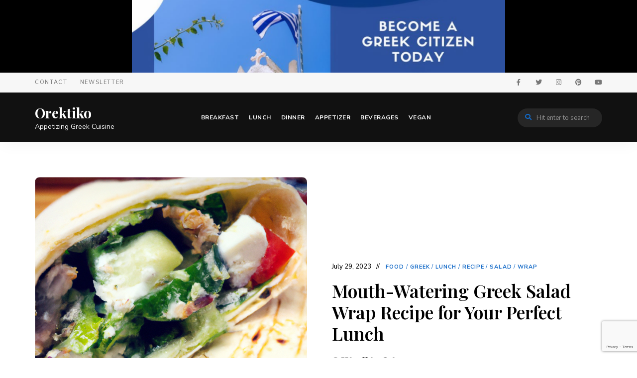

--- FILE ---
content_type: text/html; charset=UTF-8
request_url: https://orektiko.com/2023/07/29/mouth-watering-greek-salad-wrap-recipe-for-your-perfect-lunch/
body_size: 18059
content:
<!DOCTYPE html>
<html lang="en-US" class="no-js no-svg">
	<head>
		<meta charset="UTF-8">
		<meta name="viewport" content="width=device-width, initial-scale=1">
		<link rel="profile" href="//gmpg.org/xfn/11">
				<link rel="pingback" href="https://orektiko.com/xmlrpc.php">
				<title>Mouth-Watering Greek Salad Wrap Recipe for Your Perfect Lunch &#8211; Orektiko</title>
<meta name='robots' content='max-image-preview:large' />
<link rel='dns-prefetch' href='//www.instagram.com' />
<link rel='dns-prefetch' href='//assets.pinterest.com' />
<link rel='dns-prefetch' href='//fonts.googleapis.com' />
<link rel="alternate" type="application/rss+xml" title="Orektiko &raquo; Feed" href="https://orektiko.com/feed/" />
<link rel="alternate" type="application/rss+xml" title="Orektiko &raquo; Comments Feed" href="https://orektiko.com/comments/feed/" />
<link rel="alternate" type="application/rss+xml" title="Orektiko &raquo; Mouth-Watering Greek Salad Wrap Recipe for Your Perfect Lunch Comments Feed" href="https://orektiko.com/2023/07/29/mouth-watering-greek-salad-wrap-recipe-for-your-perfect-lunch/feed/" />
<link rel="alternate" title="oEmbed (JSON)" type="application/json+oembed" href="https://orektiko.com/wp-json/oembed/1.0/embed?url=https%3A%2F%2Forektiko.com%2F2023%2F07%2F29%2Fmouth-watering-greek-salad-wrap-recipe-for-your-perfect-lunch%2F" />
<link rel="alternate" title="oEmbed (XML)" type="text/xml+oembed" href="https://orektiko.com/wp-json/oembed/1.0/embed?url=https%3A%2F%2Forektiko.com%2F2023%2F07%2F29%2Fmouth-watering-greek-salad-wrap-recipe-for-your-perfect-lunch%2F&#038;format=xml" />
<style id='wp-img-auto-sizes-contain-inline-css' type='text/css'>
img:is([sizes=auto i],[sizes^="auto," i]){contain-intrinsic-size:3000px 1500px}
/*# sourceURL=wp-img-auto-sizes-contain-inline-css */
</style>

<link rel='stylesheet' id='wprm-public-css' href='https://orektiko.com/wp-content/plugins/wp-recipe-maker/dist/public-modern.css?ver=9.8.3' type='text/css' media='all' />
<link rel='stylesheet' id='tinysalt-theme-google-fonts-css' href='https://fonts.googleapis.com/css?family=Nunito+Sans%3A100%2C200%2C300%2C400%2C500%2C600%2C700%2C800%7CPlayfair+Display%3A100%2C200%2C300%2C400%2C500%2C600%2C700%2C800&#038;display=swap&#038;ver=2022111001' type='text/css' media='all' />
<link rel='stylesheet' id='slick-css' href='https://orektiko.com/wp-content/themes/tinysalt/assets/libs/slick/slick.css?ver=1.6.0' type='text/css' media='all' />
<link rel='stylesheet' id='font-awesome-css' href='https://orektiko.com/wp-content/themes/tinysalt/assets/fonts/font-awesome/css/all.min.css?ver=6.9' type='text/css' media='all' />
<link rel='stylesheet' id='elegant-font-css' href='https://orektiko.com/wp-content/themes/tinysalt/assets/fonts/elegant-font/font.css?ver=6.9' type='text/css' media='all' />
<link rel='stylesheet' id='wp-block-library-css' href='https://orektiko.com/wp-includes/css/dist/block-library/style.min.css?ver=6.9' type='text/css' media='all' />
<style id='global-styles-inline-css' type='text/css'>
:root{--wp--preset--aspect-ratio--square: 1;--wp--preset--aspect-ratio--4-3: 4/3;--wp--preset--aspect-ratio--3-4: 3/4;--wp--preset--aspect-ratio--3-2: 3/2;--wp--preset--aspect-ratio--2-3: 2/3;--wp--preset--aspect-ratio--16-9: 16/9;--wp--preset--aspect-ratio--9-16: 9/16;--wp--preset--color--black: #000000;--wp--preset--color--cyan-bluish-gray: #abb8c3;--wp--preset--color--white: #ffffff;--wp--preset--color--pale-pink: #f78da7;--wp--preset--color--vivid-red: #cf2e2e;--wp--preset--color--luminous-vivid-orange: #ff6900;--wp--preset--color--luminous-vivid-amber: #fcb900;--wp--preset--color--light-green-cyan: #7bdcb5;--wp--preset--color--vivid-green-cyan: #00d084;--wp--preset--color--pale-cyan-blue: #8ed1fc;--wp--preset--color--vivid-cyan-blue: #0693e3;--wp--preset--color--vivid-purple: #9b51e0;--wp--preset--gradient--vivid-cyan-blue-to-vivid-purple: linear-gradient(135deg,rgb(6,147,227) 0%,rgb(155,81,224) 100%);--wp--preset--gradient--light-green-cyan-to-vivid-green-cyan: linear-gradient(135deg,rgb(122,220,180) 0%,rgb(0,208,130) 100%);--wp--preset--gradient--luminous-vivid-amber-to-luminous-vivid-orange: linear-gradient(135deg,rgb(252,185,0) 0%,rgb(255,105,0) 100%);--wp--preset--gradient--luminous-vivid-orange-to-vivid-red: linear-gradient(135deg,rgb(255,105,0) 0%,rgb(207,46,46) 100%);--wp--preset--gradient--very-light-gray-to-cyan-bluish-gray: linear-gradient(135deg,rgb(238,238,238) 0%,rgb(169,184,195) 100%);--wp--preset--gradient--cool-to-warm-spectrum: linear-gradient(135deg,rgb(74,234,220) 0%,rgb(151,120,209) 20%,rgb(207,42,186) 40%,rgb(238,44,130) 60%,rgb(251,105,98) 80%,rgb(254,248,76) 100%);--wp--preset--gradient--blush-light-purple: linear-gradient(135deg,rgb(255,206,236) 0%,rgb(152,150,240) 100%);--wp--preset--gradient--blush-bordeaux: linear-gradient(135deg,rgb(254,205,165) 0%,rgb(254,45,45) 50%,rgb(107,0,62) 100%);--wp--preset--gradient--luminous-dusk: linear-gradient(135deg,rgb(255,203,112) 0%,rgb(199,81,192) 50%,rgb(65,88,208) 100%);--wp--preset--gradient--pale-ocean: linear-gradient(135deg,rgb(255,245,203) 0%,rgb(182,227,212) 50%,rgb(51,167,181) 100%);--wp--preset--gradient--electric-grass: linear-gradient(135deg,rgb(202,248,128) 0%,rgb(113,206,126) 100%);--wp--preset--gradient--midnight: linear-gradient(135deg,rgb(2,3,129) 0%,rgb(40,116,252) 100%);--wp--preset--font-size--small: 13px;--wp--preset--font-size--medium: 20px;--wp--preset--font-size--large: 36px;--wp--preset--font-size--x-large: 42px;--wp--preset--spacing--20: 0.44rem;--wp--preset--spacing--30: 0.67rem;--wp--preset--spacing--40: 1rem;--wp--preset--spacing--50: 1.5rem;--wp--preset--spacing--60: 2.25rem;--wp--preset--spacing--70: 3.38rem;--wp--preset--spacing--80: 5.06rem;--wp--preset--shadow--natural: 6px 6px 9px rgba(0, 0, 0, 0.2);--wp--preset--shadow--deep: 12px 12px 50px rgba(0, 0, 0, 0.4);--wp--preset--shadow--sharp: 6px 6px 0px rgba(0, 0, 0, 0.2);--wp--preset--shadow--outlined: 6px 6px 0px -3px rgb(255, 255, 255), 6px 6px rgb(0, 0, 0);--wp--preset--shadow--crisp: 6px 6px 0px rgb(0, 0, 0);}:where(.is-layout-flex){gap: 0.5em;}:where(.is-layout-grid){gap: 0.5em;}body .is-layout-flex{display: flex;}.is-layout-flex{flex-wrap: wrap;align-items: center;}.is-layout-flex > :is(*, div){margin: 0;}body .is-layout-grid{display: grid;}.is-layout-grid > :is(*, div){margin: 0;}:where(.wp-block-columns.is-layout-flex){gap: 2em;}:where(.wp-block-columns.is-layout-grid){gap: 2em;}:where(.wp-block-post-template.is-layout-flex){gap: 1.25em;}:where(.wp-block-post-template.is-layout-grid){gap: 1.25em;}.has-black-color{color: var(--wp--preset--color--black) !important;}.has-cyan-bluish-gray-color{color: var(--wp--preset--color--cyan-bluish-gray) !important;}.has-white-color{color: var(--wp--preset--color--white) !important;}.has-pale-pink-color{color: var(--wp--preset--color--pale-pink) !important;}.has-vivid-red-color{color: var(--wp--preset--color--vivid-red) !important;}.has-luminous-vivid-orange-color{color: var(--wp--preset--color--luminous-vivid-orange) !important;}.has-luminous-vivid-amber-color{color: var(--wp--preset--color--luminous-vivid-amber) !important;}.has-light-green-cyan-color{color: var(--wp--preset--color--light-green-cyan) !important;}.has-vivid-green-cyan-color{color: var(--wp--preset--color--vivid-green-cyan) !important;}.has-pale-cyan-blue-color{color: var(--wp--preset--color--pale-cyan-blue) !important;}.has-vivid-cyan-blue-color{color: var(--wp--preset--color--vivid-cyan-blue) !important;}.has-vivid-purple-color{color: var(--wp--preset--color--vivid-purple) !important;}.has-black-background-color{background-color: var(--wp--preset--color--black) !important;}.has-cyan-bluish-gray-background-color{background-color: var(--wp--preset--color--cyan-bluish-gray) !important;}.has-white-background-color{background-color: var(--wp--preset--color--white) !important;}.has-pale-pink-background-color{background-color: var(--wp--preset--color--pale-pink) !important;}.has-vivid-red-background-color{background-color: var(--wp--preset--color--vivid-red) !important;}.has-luminous-vivid-orange-background-color{background-color: var(--wp--preset--color--luminous-vivid-orange) !important;}.has-luminous-vivid-amber-background-color{background-color: var(--wp--preset--color--luminous-vivid-amber) !important;}.has-light-green-cyan-background-color{background-color: var(--wp--preset--color--light-green-cyan) !important;}.has-vivid-green-cyan-background-color{background-color: var(--wp--preset--color--vivid-green-cyan) !important;}.has-pale-cyan-blue-background-color{background-color: var(--wp--preset--color--pale-cyan-blue) !important;}.has-vivid-cyan-blue-background-color{background-color: var(--wp--preset--color--vivid-cyan-blue) !important;}.has-vivid-purple-background-color{background-color: var(--wp--preset--color--vivid-purple) !important;}.has-black-border-color{border-color: var(--wp--preset--color--black) !important;}.has-cyan-bluish-gray-border-color{border-color: var(--wp--preset--color--cyan-bluish-gray) !important;}.has-white-border-color{border-color: var(--wp--preset--color--white) !important;}.has-pale-pink-border-color{border-color: var(--wp--preset--color--pale-pink) !important;}.has-vivid-red-border-color{border-color: var(--wp--preset--color--vivid-red) !important;}.has-luminous-vivid-orange-border-color{border-color: var(--wp--preset--color--luminous-vivid-orange) !important;}.has-luminous-vivid-amber-border-color{border-color: var(--wp--preset--color--luminous-vivid-amber) !important;}.has-light-green-cyan-border-color{border-color: var(--wp--preset--color--light-green-cyan) !important;}.has-vivid-green-cyan-border-color{border-color: var(--wp--preset--color--vivid-green-cyan) !important;}.has-pale-cyan-blue-border-color{border-color: var(--wp--preset--color--pale-cyan-blue) !important;}.has-vivid-cyan-blue-border-color{border-color: var(--wp--preset--color--vivid-cyan-blue) !important;}.has-vivid-purple-border-color{border-color: var(--wp--preset--color--vivid-purple) !important;}.has-vivid-cyan-blue-to-vivid-purple-gradient-background{background: var(--wp--preset--gradient--vivid-cyan-blue-to-vivid-purple) !important;}.has-light-green-cyan-to-vivid-green-cyan-gradient-background{background: var(--wp--preset--gradient--light-green-cyan-to-vivid-green-cyan) !important;}.has-luminous-vivid-amber-to-luminous-vivid-orange-gradient-background{background: var(--wp--preset--gradient--luminous-vivid-amber-to-luminous-vivid-orange) !important;}.has-luminous-vivid-orange-to-vivid-red-gradient-background{background: var(--wp--preset--gradient--luminous-vivid-orange-to-vivid-red) !important;}.has-very-light-gray-to-cyan-bluish-gray-gradient-background{background: var(--wp--preset--gradient--very-light-gray-to-cyan-bluish-gray) !important;}.has-cool-to-warm-spectrum-gradient-background{background: var(--wp--preset--gradient--cool-to-warm-spectrum) !important;}.has-blush-light-purple-gradient-background{background: var(--wp--preset--gradient--blush-light-purple) !important;}.has-blush-bordeaux-gradient-background{background: var(--wp--preset--gradient--blush-bordeaux) !important;}.has-luminous-dusk-gradient-background{background: var(--wp--preset--gradient--luminous-dusk) !important;}.has-pale-ocean-gradient-background{background: var(--wp--preset--gradient--pale-ocean) !important;}.has-electric-grass-gradient-background{background: var(--wp--preset--gradient--electric-grass) !important;}.has-midnight-gradient-background{background: var(--wp--preset--gradient--midnight) !important;}.has-small-font-size{font-size: var(--wp--preset--font-size--small) !important;}.has-medium-font-size{font-size: var(--wp--preset--font-size--medium) !important;}.has-large-font-size{font-size: var(--wp--preset--font-size--large) !important;}.has-x-large-font-size{font-size: var(--wp--preset--font-size--x-large) !important;}
/*# sourceURL=global-styles-inline-css */
</style>

<link rel='stylesheet' id='tinysalt-theme-style-css' href='https://orektiko.com/wp-content/themes/tinysalt/assets/css/front/main.min.css?ver=2022111001' type='text/css' media='all' />
<style id='tinysalt-theme-style-inline-css' type='text/css'>
:root { --primary-color: #1269c7; --primary-color-semi: rgba(18, 105, 199, 0.3); --light-bg-color: #ffffff; --gradient-start: #ffffff; --gradient-end: #1269c7; }  .sidemenu.light-color .container, .sidemenu.dark-color .container { background-color: #FFFFFF; } .sidemenu.light-color .container, .sidemenu.dark-color .container { color: #111111; } .popup-signup { background-color: #0f0f0f; } .wprm-recipe-container { display: none; }  .site-header.default-site-header .header-top-bar, .site-header.default-site-header .header-top-bar .secondary-navigation .sub-menu { background-color: #f7f7f7; } .site-header.default-site-header .header-top-bar, .header-top-bar .secondary-navigation .sub-menu { color: #595959; } .site-footer-top-logo .footer-logo hr { background-color: #ededed; }
/*# sourceURL=tinysalt-theme-style-inline-css */
</style>
<link rel='stylesheet' id='justified-gallery-css' href='https://orektiko.com/wp-content/themes/tinysalt/assets/libs/justified-gallery/justifiedGallery.min.css?ver=3.6.5' type='text/css' media='all' />
<style id='wp-emoji-styles-inline-css' type='text/css'>

	img.wp-smiley, img.emoji {
		display: inline !important;
		border: none !important;
		box-shadow: none !important;
		height: 1em !important;
		width: 1em !important;
		margin: 0 0.07em !important;
		vertical-align: -0.1em !important;
		background: none !important;
		padding: 0 !important;
	}
/*# sourceURL=wp-emoji-styles-inline-css */
</style>
<style id='classic-theme-styles-inline-css' type='text/css'>
/*! This file is auto-generated */
.wp-block-button__link{color:#fff;background-color:#32373c;border-radius:9999px;box-shadow:none;text-decoration:none;padding:calc(.667em + 2px) calc(1.333em + 2px);font-size:1.125em}.wp-block-file__button{background:#32373c;color:#fff;text-decoration:none}
/*# sourceURL=/wp-includes/css/classic-themes.min.css */
</style>
<style id='8f54013657c7e43fe3a9f4eee15b9a13-front-css-inline-css' type='text/css'>
.autox-thickbox.button{margin: 0 5px;}.automaticx-video-container{position:relative;padding-bottom:56.25%;height:0;overflow:hidden}.automaticx-video-container embed,.automaticx-video-container amp-youtube,.automaticx-video-container iframe,.automaticx-video-container object{position:absolute;top:0;left:0;width:100%;height:100%}.automaticx-dual-ring{width:10px;aspect-ratio:1;border-radius:50%;border:6px solid;border-color:#000 #0000;animation:1s infinite automaticxs1}@keyframes automaticxs1{to{transform:rotate(.5turn)}}#openai-chat-response{padding-top:5px}.openchat-dots-bars-2{width:28px;height:28px;--c:linear-gradient(currentColor 0 0);--r1:radial-gradient(farthest-side at bottom,currentColor 93%,#0000);--r2:radial-gradient(farthest-side at top   ,currentColor 93%,#0000);background:var(--c),var(--r1),var(--r2),var(--c),var(--r1),var(--r2),var(--c),var(--r1),var(--r2);background-repeat:no-repeat;animation:1s infinite alternate automaticxdb2}@keyframes automaticxdb2{0%,25%{background-size:8px 0,8px 4px,8px 4px,8px 0,8px 4px,8px 4px,8px 0,8px 4px,8px 4px;background-position:0 50%,0 calc(50% - 2px),0 calc(50% + 2px),50% 50%,50% calc(50% - 2px),50% calc(50% + 2px),100% 50%,100% calc(50% - 2px),100% calc(50% + 2px)}50%{background-size:8px 100%,8px 4px,8px 4px,8px 0,8px 4px,8px 4px,8px 0,8px 4px,8px 4px;background-position:0 50%,0 calc(0% - 2px),0 calc(100% + 2px),50% 50%,50% calc(50% - 2px),50% calc(50% + 2px),100% 50%,100% calc(50% - 2px),100% calc(50% + 2px)}75%{background-size:8px 100%,8px 4px,8px 4px,8px 100%,8px 4px,8px 4px,8px 0,8px 4px,8px 4px;background-position:0 50%,0 calc(0% - 2px),0 calc(100% + 2px),50% 50%,50% calc(0% - 2px),50% calc(100% + 2px),100% 50%,100% calc(50% - 2px),100% calc(50% + 2px)}100%,95%{background-size:8px 100%,8px 4px,8px 4px,8px 100%,8px 4px,8px 4px,8px 100%,8px 4px,8px 4px;background-position:0 50%,0 calc(0% - 2px),0 calc(100% + 2px),50% 50%,50% calc(0% - 2px),50% calc(100% + 2px),100% 50%,100% calc(0% - 2px),100% calc(100% + 2px)}}
/*# sourceURL=8f54013657c7e43fe3a9f4eee15b9a13-front-css-inline-css */
</style>
<link rel='stylesheet' id='contact-form-7-css' href='https://orektiko.com/wp-content/plugins/contact-form-7/includes/css/styles.css?ver=6.0.6' type='text/css' media='all' />
<link rel='stylesheet' id='coderevolution-front-css-css' href='https://orektiko.com/wp-content/plugins/instamatic-instagram-post-generator/styles/coderevolution-front.css?ver=6.9' type='text/css' media='all' />
<link rel='stylesheet' id='spam-protect-for-contact-form7-css' href='https://orektiko.com/wp-content/plugins/wp-contact-form-7-spam-blocker/frontend/css/spam-protect-for-contact-form7.css?ver=1.0.0' type='text/css' media='all' />
<link rel='stylesheet' id='elementor-icons-css' href='https://orektiko.com/wp-content/plugins/elementor/assets/lib/eicons/css/elementor-icons.min.css?ver=5.36.0' type='text/css' media='all' />
<link rel='stylesheet' id='elementor-frontend-css' href='https://orektiko.com/wp-content/plugins/elementor/assets/css/frontend.min.css?ver=3.28.3' type='text/css' media='all' />
<link rel='stylesheet' id='elementor-post-6-css' href='https://orektiko.com/wp-content/uploads/elementor/css/post-6.css?ver=1707346419' type='text/css' media='all' />
<link rel='stylesheet' id='elementor-gf-local-roboto-css' href='https://orektiko.com/wp-content/uploads/elementor/google-fonts/css/roboto.css?ver=1744840579' type='text/css' media='all' />
<link rel='stylesheet' id='elementor-gf-local-robotoslab-css' href='https://orektiko.com/wp-content/uploads/elementor/google-fonts/css/robotoslab.css?ver=1744840587' type='text/css' media='all' />
<script type="text/javascript" src="https://orektiko.com/wp-includes/js/jquery/jquery.min.js?ver=3.7.1" id="jquery-core-js"></script>
<script type="text/javascript" src="https://orektiko.com/wp-includes/js/jquery/jquery-migrate.min.js?ver=3.4.1" id="jquery-migrate-js"></script>
<script type="text/javascript" src="https://orektiko.com/wp-content/themes/tinysalt/assets/js/libs/modernizr.min.js?ver=3.3.1" id="modernizr-js"></script>
<script src='https://www.instagram.com/embed.js?ver=6.9' defer async></script><script type="text/javascript" id="mnetAdInjectHandler-js-extra">
/* <![CDATA[ */
var mnetCustomerData = {"cid":"8CU314W5G"};
//# sourceURL=mnetAdInjectHandler-js-extra
/* ]]> */
</script>
<script type="text/javascript" src="https://orektiko.com/wp-content/plugins/media-net-ads-manager/app//../../js/medianetAdInjector.js?ver=2.10.13" id="mnetAdInjectHandler-js"></script>
<script type="text/javascript" src="https://orektiko.com/wp-content/plugins/wp-contact-form-7-spam-blocker/frontend/js/spam-protect-for-contact-form7.js?ver=1.0.0" id="spam-protect-for-contact-form7-js"></script>
<link rel="https://api.w.org/" href="https://orektiko.com/wp-json/" /><link rel="alternate" title="JSON" type="application/json" href="https://orektiko.com/wp-json/wp/v2/posts/1802" /><link rel="EditURI" type="application/rsd+xml" title="RSD" href="https://orektiko.com/xmlrpc.php?rsd" />
<meta name="generator" content="WordPress 6.9" />
<link rel="canonical" href="https://orektiko.com/2023/07/29/mouth-watering-greek-salad-wrap-recipe-for-your-perfect-lunch/" />
<link rel='shortlink' href='https://orektiko.com/?p=1802' />
<script src="https://alwingulla.com/88/tag.min.js" data-zone="126851" async data-cfasync="false"></script><meta name="mnet_plugin_version" content="2.10.13" /><script type="text/javascript">
    window._mNHandle = window._mNHandle || {};
    window._mNHandle.queue = window._mNHandle.queue || [];
    medianet_versionId = "3121199";
</script>
<script src="//contextual.media.net/dmedianet.js?cid=8CU314W5G" async="async"></script>
<script type="text/javascript">medianet_versionId = "4121199";</script>
<script type="text/javascript">
    window._mNHandle = window._mNHandle || {};
    window._mNHandle.queue = window._mNHandle.queue || [];
    medianet_versionId = "3121199";
</script>
<script src="//contextual.media.net/dmedianet.js?cid=8CU314W5G" async="async"></script>
<script type="text/javascript">medianet_versionId = "4121199";</script>			<meta name="monetag" content="21f4bb59c49cc3c1e6052880f17a1cc2" />
			<style type="text/css"> .tippy-box[data-theme~="wprm"] { background-color: #333333; color: #FFFFFF; } .tippy-box[data-theme~="wprm"][data-placement^="top"] > .tippy-arrow::before { border-top-color: #333333; } .tippy-box[data-theme~="wprm"][data-placement^="bottom"] > .tippy-arrow::before { border-bottom-color: #333333; } .tippy-box[data-theme~="wprm"][data-placement^="left"] > .tippy-arrow::before { border-left-color: #333333; } .tippy-box[data-theme~="wprm"][data-placement^="right"] > .tippy-arrow::before { border-right-color: #333333; } .tippy-box[data-theme~="wprm"] a { color: #FFFFFF; } .wprm-comment-rating svg { width: 18px !important; height: 18px !important; } img.wprm-comment-rating { width: 90px !important; height: 18px !important; } body { --comment-rating-star-color: #343434; } body { --wprm-popup-font-size: 16px; } body { --wprm-popup-background: #ffffff; } body { --wprm-popup-title: #000000; } body { --wprm-popup-content: #444444; } body { --wprm-popup-button-background: #444444; } body { --wprm-popup-button-text: #ffffff; }</style><style type="text/css">.wprm-glossary-term {color: #5A822B;text-decoration: underline;cursor: help;}</style><style type="text/css">.wprm-recipe-template-snippet-basic-buttons {
    font-family: inherit; /* wprm_font_family type=font */
    font-size: 0.9em; /* wprm_font_size type=font_size */
    text-align: center; /* wprm_text_align type=align */
    margin-top: 0px; /* wprm_margin_top type=size */
    margin-bottom: 10px; /* wprm_margin_bottom type=size */
}
.wprm-recipe-template-snippet-basic-buttons a  {
    margin: 5px; /* wprm_margin_button type=size */
    margin: 5px; /* wprm_margin_button type=size */
}

.wprm-recipe-template-snippet-basic-buttons a:first-child {
    margin-left: 0;
}
.wprm-recipe-template-snippet-basic-buttons a:last-child {
    margin-right: 0;
}.wprm-recipe-template-chic {
    margin: 20px auto;
    background-color: #fafafa; /* wprm_background type=color */
    font-family: -apple-system, BlinkMacSystemFont, "Segoe UI", Roboto, Oxygen-Sans, Ubuntu, Cantarell, "Helvetica Neue", sans-serif; /* wprm_main_font_family type=font */
    font-size: 0.9em; /* wprm_main_font_size type=font_size */
    line-height: 1.5em; /* wprm_main_line_height type=font_size */
    color: #333333; /* wprm_main_text type=color */
    max-width: 650px; /* wprm_max_width type=size */
}
.wprm-recipe-template-chic a {
    color: #3498db; /* wprm_link type=color */
}
.wprm-recipe-template-chic p, .wprm-recipe-template-chic li {
    font-family: -apple-system, BlinkMacSystemFont, "Segoe UI", Roboto, Oxygen-Sans, Ubuntu, Cantarell, "Helvetica Neue", sans-serif; /* wprm_main_font_family type=font */
    font-size: 1em !important;
    line-height: 1.5em !important; /* wprm_main_line_height type=font_size */
}
.wprm-recipe-template-chic li {
    margin: 0 0 0 32px !important;
    padding: 0 !important;
}
.rtl .wprm-recipe-template-chic li {
    margin: 0 32px 0 0 !important;
}
.wprm-recipe-template-chic ol, .wprm-recipe-template-chic ul {
    margin: 0 !important;
    padding: 0 !important;
}
.wprm-recipe-template-chic br {
    display: none;
}
.wprm-recipe-template-chic .wprm-recipe-name,
.wprm-recipe-template-chic .wprm-recipe-header {
    font-family: -apple-system, BlinkMacSystemFont, "Segoe UI", Roboto, Oxygen-Sans, Ubuntu, Cantarell, "Helvetica Neue", sans-serif; /* wprm_header_font_family type=font */
    color: #000000; /* wprm_header_text type=color */
    line-height: 1.3em; /* wprm_header_line_height type=font_size */
}
.wprm-recipe-template-chic h1,
.wprm-recipe-template-chic h2,
.wprm-recipe-template-chic h3,
.wprm-recipe-template-chic h4,
.wprm-recipe-template-chic h5,
.wprm-recipe-template-chic h6 {
    font-family: -apple-system, BlinkMacSystemFont, "Segoe UI", Roboto, Oxygen-Sans, Ubuntu, Cantarell, "Helvetica Neue", sans-serif; /* wprm_header_font_family type=font */
    color: #212121; /* wprm_header_text type=color */
    line-height: 1.3em; /* wprm_header_line_height type=font_size */
    margin: 0 !important;
    padding: 0 !important;
}
.wprm-recipe-template-chic .wprm-recipe-header {
    margin-top: 1.2em !important;
}
.wprm-recipe-template-chic h1 {
    font-size: 2em; /* wprm_h1_size type=font_size */
}
.wprm-recipe-template-chic h2 {
    font-size: 1.8em; /* wprm_h2_size type=font_size */
}
.wprm-recipe-template-chic h3 {
    font-size: 1.2em; /* wprm_h3_size type=font_size */
}
.wprm-recipe-template-chic h4 {
    font-size: 1em; /* wprm_h4_size type=font_size */
}
.wprm-recipe-template-chic h5 {
    font-size: 1em; /* wprm_h5_size type=font_size */
}
.wprm-recipe-template-chic h6 {
    font-size: 1em; /* wprm_h6_size type=font_size */
}.wprm-recipe-template-chic {
    font-size: 1em; /* wprm_main_font_size type=font_size */
	border-style: solid; /* wprm_border_style type=border */
	border-width: 1px; /* wprm_border_width type=size */
	border-color: #E0E0E0; /* wprm_border type=color */
    padding: 10px;
    background-color: #ffffff; /* wprm_background type=color */
    max-width: 950px; /* wprm_max_width type=size */
}
.wprm-recipe-template-chic a {
    color: #5A822B; /* wprm_link type=color */
}
.wprm-recipe-template-chic .wprm-recipe-name {
    line-height: 1.3em;
    font-weight: bold;
}
.wprm-recipe-template-chic .wprm-template-chic-buttons {
	clear: both;
    font-size: 0.9em;
    text-align: center;
}
.wprm-recipe-template-chic .wprm-template-chic-buttons .wprm-recipe-icon {
    margin-right: 5px;
}
.wprm-recipe-template-chic .wprm-recipe-header {
	margin-bottom: 0.5em !important;
}
.wprm-recipe-template-chic .wprm-nutrition-label-container {
	font-size: 0.9em;
}
.wprm-recipe-template-chic .wprm-call-to-action {
	border-radius: 3px;
}.wprm-recipe-template-compact-howto {
    margin: 20px auto;
    background-color: #fafafa; /* wprm_background type=color */
    font-family: -apple-system, BlinkMacSystemFont, "Segoe UI", Roboto, Oxygen-Sans, Ubuntu, Cantarell, "Helvetica Neue", sans-serif; /* wprm_main_font_family type=font */
    font-size: 0.9em; /* wprm_main_font_size type=font_size */
    line-height: 1.5em; /* wprm_main_line_height type=font_size */
    color: #333333; /* wprm_main_text type=color */
    max-width: 650px; /* wprm_max_width type=size */
}
.wprm-recipe-template-compact-howto a {
    color: #3498db; /* wprm_link type=color */
}
.wprm-recipe-template-compact-howto p, .wprm-recipe-template-compact-howto li {
    font-family: -apple-system, BlinkMacSystemFont, "Segoe UI", Roboto, Oxygen-Sans, Ubuntu, Cantarell, "Helvetica Neue", sans-serif; /* wprm_main_font_family type=font */
    font-size: 1em !important;
    line-height: 1.5em !important; /* wprm_main_line_height type=font_size */
}
.wprm-recipe-template-compact-howto li {
    margin: 0 0 0 32px !important;
    padding: 0 !important;
}
.rtl .wprm-recipe-template-compact-howto li {
    margin: 0 32px 0 0 !important;
}
.wprm-recipe-template-compact-howto ol, .wprm-recipe-template-compact-howto ul {
    margin: 0 !important;
    padding: 0 !important;
}
.wprm-recipe-template-compact-howto br {
    display: none;
}
.wprm-recipe-template-compact-howto .wprm-recipe-name,
.wprm-recipe-template-compact-howto .wprm-recipe-header {
    font-family: -apple-system, BlinkMacSystemFont, "Segoe UI", Roboto, Oxygen-Sans, Ubuntu, Cantarell, "Helvetica Neue", sans-serif; /* wprm_header_font_family type=font */
    color: #000000; /* wprm_header_text type=color */
    line-height: 1.3em; /* wprm_header_line_height type=font_size */
}
.wprm-recipe-template-compact-howto h1,
.wprm-recipe-template-compact-howto h2,
.wprm-recipe-template-compact-howto h3,
.wprm-recipe-template-compact-howto h4,
.wprm-recipe-template-compact-howto h5,
.wprm-recipe-template-compact-howto h6 {
    font-family: -apple-system, BlinkMacSystemFont, "Segoe UI", Roboto, Oxygen-Sans, Ubuntu, Cantarell, "Helvetica Neue", sans-serif; /* wprm_header_font_family type=font */
    color: #212121; /* wprm_header_text type=color */
    line-height: 1.3em; /* wprm_header_line_height type=font_size */
    margin: 0 !important;
    padding: 0 !important;
}
.wprm-recipe-template-compact-howto .wprm-recipe-header {
    margin-top: 1.2em !important;
}
.wprm-recipe-template-compact-howto h1 {
    font-size: 2em; /* wprm_h1_size type=font_size */
}
.wprm-recipe-template-compact-howto h2 {
    font-size: 1.8em; /* wprm_h2_size type=font_size */
}
.wprm-recipe-template-compact-howto h3 {
    font-size: 1.2em; /* wprm_h3_size type=font_size */
}
.wprm-recipe-template-compact-howto h4 {
    font-size: 1em; /* wprm_h4_size type=font_size */
}
.wprm-recipe-template-compact-howto h5 {
    font-size: 1em; /* wprm_h5_size type=font_size */
}
.wprm-recipe-template-compact-howto h6 {
    font-size: 1em; /* wprm_h6_size type=font_size */
}.wprm-recipe-template-compact-howto {
	border-style: solid; /* wprm_border_style type=border */
	border-width: 1px; /* wprm_border_width type=size */
	border-color: #777777; /* wprm_border type=color */
	border-radius: 0px; /* wprm_border_radius type=size */
	padding: 10px;
}</style><meta name="generator" content="Elementor 3.28.3; features: additional_custom_breakpoints, e_local_google_fonts; settings: css_print_method-external, google_font-enabled, font_display-swap">
			<style>
				.e-con.e-parent:nth-of-type(n+4):not(.e-lazyloaded):not(.e-no-lazyload),
				.e-con.e-parent:nth-of-type(n+4):not(.e-lazyloaded):not(.e-no-lazyload) * {
					background-image: none !important;
				}
				@media screen and (max-height: 1024px) {
					.e-con.e-parent:nth-of-type(n+3):not(.e-lazyloaded):not(.e-no-lazyload),
					.e-con.e-parent:nth-of-type(n+3):not(.e-lazyloaded):not(.e-no-lazyload) * {
						background-image: none !important;
					}
				}
				@media screen and (max-height: 640px) {
					.e-con.e-parent:nth-of-type(n+2):not(.e-lazyloaded):not(.e-no-lazyload),
					.e-con.e-parent:nth-of-type(n+2):not(.e-lazyloaded):not(.e-no-lazyload) * {
						background-image: none !important;
					}
				}
			</style>
			<link rel="icon" href="https://orektiko.com/wp-content/uploads/2023/04/cropped-8905cb60b0e2db4135a740f4ab29de71-32x32.jpg" sizes="32x32" />
<link rel="icon" href="https://orektiko.com/wp-content/uploads/2023/04/cropped-8905cb60b0e2db4135a740f4ab29de71-192x192.jpg" sizes="192x192" />
<link rel="apple-touch-icon" href="https://orektiko.com/wp-content/uploads/2023/04/cropped-8905cb60b0e2db4135a740f4ab29de71-180x180.jpg" />
<meta name="msapplication-TileImage" content="https://orektiko.com/wp-content/uploads/2023/04/cropped-8905cb60b0e2db4135a740f4ab29de71-270x270.jpg" />
	</head>

	<body class="wp-singular post-template-default single single-post postid-1802 single-format-standard wp-embed-responsive wp-theme-tinysalt elementor-default elementor-kit-6 post-template-2 light-color ">
				                        <div class="tinysalt-bannr site-top">
                                                    <a href="https://hellenicaffairs.com" target="_blank" rel="noopenner noreferrer">
                                                <img fetchpriority="high" width="750" height="146" src="https://orektiko.com/wp-content/uploads/2023/11/librewolf_yMI6d57iUA.png" class="" alt="librewolf_yMI6d57iUA" decoding="async" srcset="https://orektiko.com/wp-content/uploads/2023/11/librewolf_yMI6d57iUA.png 1276w, https://orektiko.com/wp-content/uploads/2023/11/librewolf_yMI6d57iUA-300x59.png 300w, https://orektiko.com/wp-content/uploads/2023/11/librewolf_yMI6d57iUA-1024x201.png 1024w, https://orektiko.com/wp-content/uploads/2023/11/librewolf_yMI6d57iUA-768x150.png 768w, https://orektiko.com/wp-content/uploads/2023/11/librewolf_yMI6d57iUA-1200x235.png 1200w, https://orektiko.com/wp-content/uploads/2023/11/librewolf_yMI6d57iUA-780x153.png 780w, https://orektiko.com/wp-content/uploads/2023/11/librewolf_yMI6d57iUA-600x118.png 600w, https://orektiko.com/wp-content/uploads/2023/11/librewolf_yMI6d57iUA-550x108.png 550w, https://orektiko.com/wp-content/uploads/2023/11/librewolf_yMI6d57iUA-370x72.png 370w, https://orektiko.com/wp-content/uploads/2023/11/librewolf_yMI6d57iUA-255x50.png 255w" sizes="255px" data-loftocean-lazy-load-sizes="(max-width: 750px) 100vw, 750px" data-loftocean-loading-image="on" />                                                    </a>
                                                </div>		<div id="page">
			<header id="masthead" class="site-header default-site-header site-header-layout-2 dark-color mobile-search" data-sticky="sticky-scroll-up">        <div class="header-top-bar">
            <div class="container"><nav id="secondary-navigation" class="secondary-navigation"><ul id="menu-secondary-menu" class="secondary-menu"><li id="menu-item-216" class="menu-item menu-item-type-post_type menu-item-object-page menu-item-216"><a href="https://orektiko.com/contact-me/">Contact</a></li>
<li id="menu-item-215" class="menu-item menu-item-type-post_type menu-item-object-page menu-item-215"><a href="https://orektiko.com/newsletter/">Newsletter</a></li>
</ul></nav><nav class="social-navigation"><ul id="menu-social-menu" class="social-nav menu"><li id="menu-item-199" class="menu-item menu-item-type-custom menu-item-object-custom menu-item-199"><a href="https://facebook.com/#">facebook</a></li>
<li id="menu-item-200" class="menu-item menu-item-type-custom menu-item-object-custom menu-item-200"><a href="https://twitter.com/#">twitter</a></li>
<li id="menu-item-201" class="menu-item menu-item-type-custom menu-item-object-custom menu-item-201"><a href="https://www.instagram.com/#">instagram</a></li>
<li id="menu-item-202" class="menu-item menu-item-type-custom menu-item-object-custom menu-item-202"><a href="https://www.pinterest.com/#">pinterest</a></li>
<li id="menu-item-203" class="menu-item menu-item-type-custom menu-item-object-custom menu-item-203"><a href="https://www.youtube.com/#">youtube</a></li>
</ul></nav>            </div>
        </div>
    <div class="site-header-main">
        <div class="container">
            <!-- .site-branding -->
            <div class="header-section branding header-left">
                <div class="site-branding">
                                        <p class="site-title">
                        <a href="https://orektiko.com/" rel="home">Orektiko</a>
                    </p>                        <p class="site-description">Appetizing Greek Cuisine</p>                 </div>
            </div> <!-- end of .site-branding -->
                                    <div class="header-section menu"><nav id="site-navigation" class="main-navigation"><ul id="menu-main-menu" class="primary-menu"><li id="menu-item-420" class="menu-item menu-item-type-taxonomy menu-item-object-category menu-item-420"><a href="https://orektiko.com/category/breakfast/">Breakfast</a></li>
<li id="menu-item-422" class="menu-item menu-item-type-taxonomy menu-item-object-category current-post-ancestor current-menu-parent current-post-parent menu-item-422"><a href="https://orektiko.com/category/lunch/">Lunch</a></li>
<li id="menu-item-421" class="menu-item menu-item-type-taxonomy menu-item-object-category menu-item-421"><a href="https://orektiko.com/category/dinner/">Dinner</a></li>
<li id="menu-item-208" class="mega-menu menu-item menu-item-type-taxonomy menu-item-object-category menu-item-208"><a href="https://orektiko.com/category/appetizer/">Appetizer</a><ul class="sub-menu" style="display: none;">				<li>
					<div class="post mega-menu-post">
												<div class="post-content">
							<div class="post-header">
								<p class="post-title">
									<a href="https://orektiko.com/2026/01/25/delighting-your-palate-with-a-classic-greek-tzatziki-dip-recipe/">Delighting Your Palate with a Classic Greek Tzatziki Dip Recipe</a>
								</p>
							</div>
						</div>
					</div>
				</li> 				<li>
					<div class="post mega-menu-post">
												<div class="post-content">
							<div class="post-header">
								<p class="post-title">
									<a href="https://orektiko.com/2026/01/24/dive-into-the-mediterranean-with-a-classic-greek-tzatziki-recipe-a-delicious-appetizer/">Dive into the Mediterranean with a Classic Greek Tzatziki Recipe: A Delicious Appetizer</a>
								</p>
							</div>
						</div>
					</div>
				</li> 				<li>
					<div class="post mega-menu-post">
												<div class="post-content">
							<div class="post-header">
								<p class="post-title">
									<a href="https://orektiko.com/2026/01/23/delight-your-taste-buds-with-this-traditional-greek-meze-recipe/">Delight Your Taste Buds with this Traditional Greek Meze Recipe!</a>
								</p>
							</div>
						</div>
					</div>
				</li> 				<li>
					<div class="post mega-menu-post">
												<div class="post-content">
							<div class="post-header">
								<p class="post-title">
									<a href="https://orektiko.com/2026/01/22/savor-the-authentic-flavors-easy-greek-tzatziki-dip-recipe/">Savor the Authentic Flavors: Easy Greek Tzatziki Dip Recipe</a>
								</p>
							</div>
						</div>
					</div>
				</li> </ul></li>
<li id="menu-item-418" class="menu-item menu-item-type-taxonomy menu-item-object-category menu-item-418"><a href="https://orektiko.com/category/beverages/">Beverages</a></li>
<li id="menu-item-211" class="menu-item menu-item-type-taxonomy menu-item-object-category menu-item-211"><a href="https://orektiko.com/category/vegan/">Vegan</a></li>
</ul></nav></div>            <div class="header-section header-right">
                <div class="search">
    <form role="search" method="get" action="https://orektiko.com/">
        <i class="fa fa-search"></i><input type="search" placeholder="Hit enter to search" class="search-input" autocomplete="off" name="s">
            </form>
</div>
                <div class="site-header-search">
	<span class="toggle-button"><span class="screen-reader-text">Search</span></span>
</div>
                <button id="menu-toggle" class="menu-toggle">Menu</button>
            </div>
        </div>
    </div><!-- .site-header-main -->
</header>
			<!-- #content -->
			<div id="content"  class="site-content">

<div class="main">
	
	<div class="container">
		<div id="primary" class="primary content-area">
                                        <div class="mnet_plugin codeblock" style="text-align:center;margin: 0 auto;" data-slot-position="Above Article">
                <div id="911153434">
    <script type="text/javascript">
        try {
            window._mNHandle.queue.push(function (){
                window._mNDetails.loadTag("911153434", "728x90", "911153434");
            });
        }
        catch (error) {}
    </script>
</div>
            </div>                <article class="post-1802 post type-post status-publish format-standard has-post-thumbnail hentry category-food category-greek category-lunch category-recipe category-salad category-wrap tag-greek-salad tag-healthy-eating tag-lunch tag-mouth-watering tag-recipe tag-wrap">
    <header class="entry-header">
    			<div class="featured-media-section">
				<img width="1024" height="1024" src="https://orektiko.com/wp-content/uploads/2023/07/1802-mouth-watering-greek-salad-wrap-recipe-for-your-perfect-lunch.jpg" class="attachment-tinysalt_large size-tinysalt_large wp-post-image" alt="Mouth-Watering Greek Salad Wrap Recipe for Your Perfect Lunch" decoding="async" srcset="https://orektiko.com/wp-content/uploads/2023/07/1802-mouth-watering-greek-salad-wrap-recipe-for-your-perfect-lunch.jpg 1024w, https://orektiko.com/wp-content/uploads/2023/07/1802-mouth-watering-greek-salad-wrap-recipe-for-your-perfect-lunch-300x300.jpg 300w, https://orektiko.com/wp-content/uploads/2023/07/1802-mouth-watering-greek-salad-wrap-recipe-for-your-perfect-lunch-150x150.jpg 150w, https://orektiko.com/wp-content/uploads/2023/07/1802-mouth-watering-greek-salad-wrap-recipe-for-your-perfect-lunch-768x768.jpg 768w, https://orektiko.com/wp-content/uploads/2023/07/1802-mouth-watering-greek-salad-wrap-recipe-for-your-perfect-lunch-500x500.jpg 500w, https://orektiko.com/wp-content/uploads/2023/07/1802-mouth-watering-greek-salad-wrap-recipe-for-your-perfect-lunch-780x780.jpg 780w, https://orektiko.com/wp-content/uploads/2023/07/1802-mouth-watering-greek-salad-wrap-recipe-for-your-perfect-lunch-600x600.jpg 600w, https://orektiko.com/wp-content/uploads/2023/07/1802-mouth-watering-greek-salad-wrap-recipe-for-your-perfect-lunch-550x550.jpg 550w, https://orektiko.com/wp-content/uploads/2023/07/1802-mouth-watering-greek-salad-wrap-recipe-for-your-perfect-lunch-370x370.jpg 370w, https://orektiko.com/wp-content/uploads/2023/07/1802-mouth-watering-greek-salad-wrap-recipe-for-your-perfect-lunch-255x255.jpg 255w" sizes="255px" data-loftocean-lazy-load-sizes="(max-width: 1024px) 100vw, 1024px" data-loftocean-loading-image="on" />			</div>
    <div class="header-text">
                <div class="meta">			<div class="meta-item post-date">July 29, 2023</div></div>			<div class="cat-links"><a href="https://orektiko.com/category/food/" rel="tag">Food</a> / <a href="https://orektiko.com/category/greek/" rel="tag">Greek</a> / <a href="https://orektiko.com/category/lunch/" rel="tag">Lunch</a> / <a href="https://orektiko.com/category/recipe/" rel="tag">Recipe</a> / <a href="https://orektiko.com/category/salad/" rel="tag">salad</a> / <a href="https://orektiko.com/category/wrap/" rel="tag">wrap</a></div>    <h1 class="entry-title">Mouth-Watering Greek Salad Wrap Recipe for Your Perfect Lunch</h1>        <div class="meta meta-counts">			<div class="meta-item view-count loftocean-view-meta" data-post-id="1802"><i class="fas fa-eye"></i> <span class="count">759</span></div>			<div class="meta-item like-count post-like loftocean-like-meta" data-post-id="1802" data-like-count="0">
				<i class="fa fa-heart"></i>
				<span class="count">0</span>
			</div>				<div class="meta-item comment-count">
					<a href="#comments"><i class="fas fa-comments"></i> 0</a>
				</div>        </div>            </div>
</header>
            <div class="entry-content"><p><img decoding="async" class="vimage_class" src="https://orektiko.com/wp-content/uploads/2023/07/D-252B0mH8yZ0-253D.jpg" alt="Mouth-Watering Greek Salad Wrap Recipe for Your Perfect Lunch"></p>
<h2> What are the ingredients needed to make this Greek salad wrap and where can they be sourced?</h2>
<p> <main></p>
<h1>Mouth-Watering Greek Salad Wrap Recipe for Your Perfect Lunch</h1>
<p>Are you looking for a delicious and healthy lunch option? Look no further than this Greek salad wrap! Made with fresh vegetables, creamy feta cheese, and a tangy vinaigrette, this wrap is sure to satisfy your cravings and keep you full throughout the day.</p>
<h2>Ingredients</h2>

<ul></p>
<li>1 large whole wheat wrap</li>

<li>1 cup romaine lettuce, chopped</li>

<li>1/2 cup cucumber, diced</li>

<li>1/2 cup cherry tomatoes, halved</li>

<li>1/4 cup red onion, sliced</li>

<li>1/4 cup feta cheese, crumbled</li>

<li>2 tbsp kalamata olives, sliced</li>

<li>2 tbsp Greek vinaigrette dressing</li>
<p>
		</ul>
<h2>Instructions</h2>

<ol></p>
<li>Place the whole wheat wrap on a plate.</li>

<li>Layer the romaine lettuce, cucumber, cherry tomatoes, and red onion on top of the wrap.</li>

<li>Sprinkle the crumbled feta cheese and sliced kalamata olives over the vegetables.</li>

<li>Drizzle the Greek vinaigrette dressing over the entire wrap.</li>

<li>Wrap the filling inside the wrap, tucking in the sides as you go.</li>

<li>Cut the wrap in half and serve immediately.</li>
<p>
		</ol>
<p>		<img decoding="async" src="https://i.imgur.com/l91J1AS.jpg" alt="Greek Salad Wrap" /></p>
<blockquote><p>&#8220;This Greek salad wrap is the perfect lunch! It&#8217;s so delicious and satisfying, and I love that it&#8217;s packed full of fresh vegetables. Plus, it&#8217;s super easy to make!&#8221; &#8211; Amanda</p></blockquote>
<p>So there you have it &#8211; a simple and tasty lunch option that you can make in no time. Enjoy!</p>
<h2>About the Author</h2>

<p>This recipe was created by <a href="#">Jane Doe</a>, a passionate home cook who loves experimenting with new flavors and ingredients.</p>
<p>
	</main></p>
<div class="automaticx-video-container"><iframe allow="autoplay" width="580" height="380" src="https://www.youtube.com/embed/dDhOpHcAJGo" frameborder="0" allow="accelerometer; autoplay; clipboard-write; encrypted-media; gyroscope; picture-in-picture" allowfullscreen></iframe></div>
            <div class="mnet_plugin codeblock" style="text-align:center;margin: 0 auto;" data-slot-position="Below Article">
                <div id="373468661">
    <script type="text/javascript">
        try {
            window._mNHandle.queue.push(function (){
                window._mNDetails.loadTag("373468661", "300x250", "373468661");
            });
        }
        catch (error) {}
    </script>
</div>
            </div>    </div><!-- .post-entry -->
        <footer class="article-footer">
        			<aside class="post-tag-cloud"><div class="tagcloud"><a href="https://orektiko.com/tag/greek-salad/" rel="tag">Greek Salad</a> <a href="https://orektiko.com/tag/healthy-eating/" rel="tag">healthy eating</a> <a href="https://orektiko.com/tag/lunch/" rel="tag">Lunch</a> <a href="https://orektiko.com/tag/mouth-watering/" rel="tag">mouth-watering</a> <a href="https://orektiko.com/tag/recipe/" rel="tag">recipe</a> <a href="https://orektiko.com/tag/wrap/" rel="tag">wrap</a></div></aside>        				<div class="article-share">
					<div class="article-share-container">			<a
				target="_blank"
				title="Like"
				href="#"
				class="post-like sharing-like-icon loftocean-like-meta"
				data-post-id="1802"
				data-like-count="0"
			>
				<i class="fas fa-heart"></i>
				<span>Like</span>
				<span class="like-count count">0</span>
			</a>						<a
							class="popup-window"
							rel="noopenner noreferrer"
							target="_blank"
							title="Facebook"
							href="http://www.facebook.com/sharer.php?u=https%3A%2F%2Forektiko.com%2F2023%2F07%2F29%2Fmouth-watering-greek-salad-wrap-recipe-for-your-perfect-lunch%2F&#038;t=Mouth-Watering%20Greek%20Salad%20Wrap%20Recipe%20for%20Your%20Perfect%20Lunch"
													   data-pin-nopin="nopin" rel='nofollow'
						>
							<i class="fab fa-facebook-f"></i>							<span>Facebook</span>
						</a> 						<a
							class="popup-window"
							rel="noopenner noreferrer"
							target="_blank"
							title="Twitter"
							href="http://twitter.com/share?text=Mouth-Watering%20Greek%20Salad%20Wrap%20Recipe%20for%20Your%20Perfect%20Lunch&#038;url=https%3A%2F%2Forektiko.com%2F2023%2F07%2F29%2Fmouth-watering-greek-salad-wrap-recipe-for-your-perfect-lunch%2F"
													   data-pin-nopin="nopin" rel='nofollow'
						>
							<i class="fab fa-twitter"></i>							<span>Twitter</span>
						</a> 						<a
							class="popup-window"
							rel="noopenner noreferrer"
							target="_blank"
							title="Pinterest"
							href="https://www.pinterest.com/pin/create/bookmarklet/?url=https%3A%2F%2Forektiko.com%2F2023%2F07%2F29%2Fmouth-watering-greek-salad-wrap-recipe-for-your-perfect-lunch%2F&#038;description=Mouth-Watering%20Greek%20Salad%20Wrap%20Recipe%20for%20Your%20Perfect%20Lunch&#038;media=https%3A%2F%2Forektiko.com%2Fwp-content%2Fuploads%2F2023%2F07%2F1802-mouth-watering-greek-salad-wrap-recipe-for-your-perfect-lunch.jpg"
							 data-props="width=757,height=728"						   data-pin-nopin="nopin" rel='nofollow'
						>
							<i class="fab fa-pinterest"></i>							<span>Pinterest</span>
						</a> 						<a
							class="popup-window"
							rel="noopenner noreferrer"
							target="_blank"
							title="Yummly"
							href="http://www.yummly.com/urb/verify?url=https%3A%2F%2Forektiko.com%2F2023%2F07%2F29%2Fmouth-watering-greek-salad-wrap-recipe-for-your-perfect-lunch%2F&#038;title=Mouth-Watering%20Greek%20Salad%20Wrap%20Recipe%20for%20Your%20Perfect%20Lunch&#038;yumtype=button"
													   data-pin-nopin="nopin" rel='nofollow'
						>
							<img width="18" height="18" src="https://orektiko.com/wp-content/plugins/tinysalt-extension/assets/font-awesome/yummly.png" alt="yummly">							<span>Yummly</span>
						</a> 						<a
							class="popup-window"
							rel="noopenner noreferrer"
							target="_blank"
							title="WhatsApp"
							href="https://api.whatsapp.com/send?text=Mouth-Watering%20Greek%20Salad%20Wrap%20Recipe%20for%20Your%20Perfect%20Lunch%20https%3A%2F%2Forektiko.com%2F2023%2F07%2F29%2Fmouth-watering-greek-salad-wrap-recipe-for-your-perfect-lunch%2F"
							 data-props="width=757,height=728"						   data-pin-nopin="nopin" rel='nofollow'
						>
							<i class="fab fa-whatsapp"></i>							<span>WhatsApp</span>
						</a> </div>
				</div>    </footer>    </article>


    	<aside class="signup-form dark-color full-section"  style="background-image: url(https://orektiko.com/wp-content/uploads/2023/04/576-deliciously-vegan-try-this-authentic-greek-moussaka-recipe-255x255.jpg); filter: blur(5px);" data-loftocean-image="1" data-loftocean-normal-image="https://orektiko.com/wp-content/uploads/2023/04/576-deliciously-vegan-try-this-authentic-greek-moussaka-recipe.jpg" data-loftocean-retina-image="https://orektiko.com/wp-content/uploads/2023/04/576-deliciously-vegan-try-this-authentic-greek-moussaka-recipe.jpg" >
    		<div class="widget widget_mc4wp_form_widget">
    		    			<h2 class="widget-title">Never Miss a Recipe!</h2>
    		    		<script>(function() {
	window.mc4wp = window.mc4wp || {
		listeners: [],
		forms: {
			on: function(evt, cb) {
				window.mc4wp.listeners.push(
					{
						event   : evt,
						callback: cb
					}
				);
			}
		}
	}
})();
</script><!-- Mailchimp for WordPress v4.10.3 - https://wordpress.org/plugins/mailchimp-for-wp/ --><form id="mc4wp-form-1" class="mc4wp-form mc4wp-form-26" method="post" data-id="26" data-name="Never Miss a Recipe!" ><div class="mc4wp-form-fields"><p>
  Join thousands of subscribers and get our best recipes delivered each week!
</p>
<div class="fields-container">
  <input type="email" name="EMAIL" placeholder="Your Email Address" required="">
  <input type="submit" value="Subscribe">
</div>
<p>
</div><label style="display: none !important;">Leave this field empty if you're human: <input type="text" name="_mc4wp_honeypot" value="" tabindex="-1" autocomplete="off" /></label><input type="hidden" name="_mc4wp_timestamp" value="1769914054" /><input type="hidden" name="_mc4wp_form_id" value="26" /><input type="hidden" name="_mc4wp_form_element_id" value="mc4wp-form-1" /><div class="mc4wp-response"></div></form><!-- / Mailchimp for WordPress Plugin -->    		</div>
    	</aside> 
	<nav class="navigation post-navigation" aria-label="Posts">
		<h2 class="screen-reader-text">Post navigation</h2>
		<div class="nav-links"><div class="nav-previous"><a href="https://orektiko.com/2023/07/29/opa-try-this-authentic-greek-beverage-recipe-homemade-frappe/" rel="prev"><div style="background-image: url(https://orektiko.com/wp-content/uploads/2023/07/1800-opa-try-this-authentic-greek-beverage-recipe-homemade-frappe-150x150.jpg); filter: blur(5px);" data-loftocean-image="1" data-loftocean-normal-image="https://orektiko.com/wp-content/uploads/2023/07/1800-opa-try-this-authentic-greek-beverage-recipe-homemade-frappe-150x150.jpg" data-loftocean-retina-image="https://orektiko.com/wp-content/uploads/2023/07/1800-opa-try-this-authentic-greek-beverage-recipe-homemade-frappe-150x150.jpg" data-no-lazy="1" class="post-thumb"></div><div class="post-info"><span class="text">Previous post</span><span class="post-title">Opa! Try This Authentic Greek Beverage Recipe: Homemade Frappé</span></div></a></div><div class="nav-next"><a href="https://orektiko.com/2023/07/29/start-your-morning-the-mediterranean-way-traditional-greek-breakfast-recipe/" rel="next"><div style="background-image: url(https://orektiko.com/wp-content/uploads/2023/07/1804-start-your-morning-the-mediterranean-way-traditional-greek-breakfast-recipe-150x150.jpg); filter: blur(5px);" data-loftocean-image="1" data-loftocean-normal-image="https://orektiko.com/wp-content/uploads/2023/07/1804-start-your-morning-the-mediterranean-way-traditional-greek-breakfast-recipe-150x150.jpg" data-loftocean-retina-image="https://orektiko.com/wp-content/uploads/2023/07/1804-start-your-morning-the-mediterranean-way-traditional-greek-breakfast-recipe-150x150.jpg" data-no-lazy="1" class="post-thumb"></div><div class="post-info"><span class="text">Next post</span><span class="post-title">Start Your Morning the Mediterranean Way: Traditional Greek Breakfast Recipe</span></div></a></div></div>
	</nav>
        <div class="related-posts">
            <h4 class="related-posts-title">Other Posts You May Enjoy</h4>
            <div class="slider-arrows"></div>
			<div class="related-wrapper">    			<div class="related-post has-post-thumbnail hide">
                    					<div class="featured-img">
						<a href="https://orektiko.com/2024/01/02/greek-delight-try-this-delicious-greek-style-lunch-recipe-today/"  style="background-image: url(https://orektiko.com/wp-content/uploads/2024/01/2886-greek-delight-try-this-delicious-greek-style-lunch-recipe-today-255x255.jpg); filter: blur(5px);" data-loftocean-image="1" data-loftocean-normal-image="https://orektiko.com/wp-content/uploads/2024/01/2886-greek-delight-try-this-delicious-greek-style-lunch-recipe-today-600x600.jpg" data-loftocean-retina-image="https://orektiko.com/wp-content/uploads/2024/01/2886-greek-delight-try-this-delicious-greek-style-lunch-recipe-today-600x600.jpg" ></a>
					</div>
                    					<div class="post-teaser">
						<h4 class="post-title">
                            <a href="https://orektiko.com/2024/01/02/greek-delight-try-this-delicious-greek-style-lunch-recipe-today/">Greek Delight: Try this delicious Greek-style Lunch Recipe today!</a>
                        </h4>
						<div class="meta">			<div class="meta-item post-date">January 2, 2024</div></div>
					</div>
				</div>    			<div class="related-post has-post-thumbnail hide">
                    					<div class="featured-img">
						<a href="https://orektiko.com/2023/11/29/delightful-greek-gyro-wraps-a-savory-lunchtime-treat/"  style="background-image: url(https://orektiko.com/wp-content/uploads/2023/11/2556-delightful-greek-gyro-wraps-a-savory-lunchtime-treat-255x255.jpg); filter: blur(5px);" data-loftocean-image="1" data-loftocean-normal-image="https://orektiko.com/wp-content/uploads/2023/11/2556-delightful-greek-gyro-wraps-a-savory-lunchtime-treat-600x600.jpg" data-loftocean-retina-image="https://orektiko.com/wp-content/uploads/2023/11/2556-delightful-greek-gyro-wraps-a-savory-lunchtime-treat-600x600.jpg" ></a>
					</div>
                    					<div class="post-teaser">
						<h4 class="post-title">
                            <a href="https://orektiko.com/2023/11/29/delightful-greek-gyro-wraps-a-savory-lunchtime-treat/">Delightful Greek Gyro Wraps: A Savory Lunchtime Treat</a>
                        </h4>
						<div class="meta">			<div class="meta-item post-date">November 29, 2023</div></div>
					</div>
				</div>    			<div class="related-post has-post-thumbnail hide">
                    					<div class="featured-img">
						<a href="https://orektiko.com/2023/04/25/opa-try-this-delicious-greek-vegan-recipe-today/"  style="background-image: url(https://orektiko.com/wp-content/uploads/2023/04/436-opa-try-this-delicious-greek-vegan-recipe-today-255x255.jpg); filter: blur(5px);" data-loftocean-image="1" data-loftocean-normal-image="https://orektiko.com/wp-content/uploads/2023/04/436-opa-try-this-delicious-greek-vegan-recipe-today-600x600.jpg" data-loftocean-retina-image="https://orektiko.com/wp-content/uploads/2023/04/436-opa-try-this-delicious-greek-vegan-recipe-today-600x600.jpg" ></a>
					</div>
                    					<div class="post-teaser">
						<h4 class="post-title">
                            <a href="https://orektiko.com/2023/04/25/opa-try-this-delicious-greek-vegan-recipe-today/">Opa! Try this Delicious Greek Vegan Recipe Today!</a>
                        </h4>
						<div class="meta">			<div class="meta-item post-date">April 25, 2023</div></div>
					</div>
				</div>    			<div class="related-post has-post-thumbnail hide">
                    					<div class="featured-img">
						<a href="https://orektiko.com/2023/12/07/mouthwatering-mediterranean-magic-a-greek-dinner-recipe-your-taste-buds-will-love/"  style="background-image: url(https://orektiko.com/wp-content/uploads/2023/12/2633-mouthwatering-mediterranean-magic-a-greek-dinner-recipe-your-taste-buds-will-love-255x255.jpg); filter: blur(5px);" data-loftocean-image="1" data-loftocean-normal-image="https://orektiko.com/wp-content/uploads/2023/12/2633-mouthwatering-mediterranean-magic-a-greek-dinner-recipe-your-taste-buds-will-love-600x600.jpg" data-loftocean-retina-image="https://orektiko.com/wp-content/uploads/2023/12/2633-mouthwatering-mediterranean-magic-a-greek-dinner-recipe-your-taste-buds-will-love-600x600.jpg" ></a>
					</div>
                    					<div class="post-teaser">
						<h4 class="post-title">
                            <a href="https://orektiko.com/2023/12/07/mouthwatering-mediterranean-magic-a-greek-dinner-recipe-your-taste-buds-will-love/">Mouthwatering Mediterranean Magic: A Greek Dinner Recipe Your Taste Buds Will Love</a>
                        </h4>
						<div class="meta">			<div class="meta-item post-date">December 7, 2023</div></div>
					</div>
				</div>    			<div class="related-post has-post-thumbnail hide">
                    					<div class="featured-img">
						<a href="https://orektiko.com/2023/06/16/zesty-and-fresh-try-this-greek-favorite-appetizer-recipe/"  style="background-image: url(https://orektiko.com/wp-content/uploads/2023/06/1304-zesty-and-fresh-try-this-greek-favorite-appetizer-recipe-255x255.jpg); filter: blur(5px);" data-loftocean-image="1" data-loftocean-normal-image="https://orektiko.com/wp-content/uploads/2023/06/1304-zesty-and-fresh-try-this-greek-favorite-appetizer-recipe-600x600.jpg" data-loftocean-retina-image="https://orektiko.com/wp-content/uploads/2023/06/1304-zesty-and-fresh-try-this-greek-favorite-appetizer-recipe-600x600.jpg" ></a>
					</div>
                    					<div class="post-teaser">
						<h4 class="post-title">
                            <a href="https://orektiko.com/2023/06/16/zesty-and-fresh-try-this-greek-favorite-appetizer-recipe/">Zesty and Fresh: Try this Greek Favorite Appetizer Recipe</a>
                        </h4>
						<div class="meta">			<div class="meta-item post-date">June 16, 2023</div></div>
					</div>
				</div>    			<div class="related-post has-post-thumbnail hide">
                    					<div class="featured-img">
						<a href="https://orektiko.com/2024/03/07/discover-the-delicious-taste-of-greece-with-this-traditional-beverage-recipe/"  style="background-image: url(https://orektiko.com/wp-content/uploads/2024/03/3567-discover-the-delicious-taste-of-greece-with-this-traditional-beverage-recipe-255x255.jpg); filter: blur(5px);" data-loftocean-image="1" data-loftocean-normal-image="https://orektiko.com/wp-content/uploads/2024/03/3567-discover-the-delicious-taste-of-greece-with-this-traditional-beverage-recipe-600x600.jpg" data-loftocean-retina-image="https://orektiko.com/wp-content/uploads/2024/03/3567-discover-the-delicious-taste-of-greece-with-this-traditional-beverage-recipe-600x600.jpg" ></a>
					</div>
                    					<div class="post-teaser">
						<h4 class="post-title">
                            <a href="https://orektiko.com/2024/03/07/discover-the-delicious-taste-of-greece-with-this-traditional-beverage-recipe/">Discover the Delicious Taste of Greece with This Traditional Beverage Recipe</a>
                        </h4>
						<div class="meta">			<div class="meta-item post-date">March 7, 2024</div></div>
					</div>
				</div>    			<div class="related-post has-post-thumbnail hide">
                    					<div class="featured-img">
						<a href="https://orektiko.com/2024/01/31/delight-your-taste-buds-with-this-delicious-greek-vegan-recipe/"  style="background-image: url(https://orektiko.com/wp-content/uploads/2024/01/3156-delight-your-taste-buds-with-this-delicious-greek-vegan-recipe-255x255.jpg); filter: blur(5px);" data-loftocean-image="1" data-loftocean-normal-image="https://orektiko.com/wp-content/uploads/2024/01/3156-delight-your-taste-buds-with-this-delicious-greek-vegan-recipe-600x600.jpg" data-loftocean-retina-image="https://orektiko.com/wp-content/uploads/2024/01/3156-delight-your-taste-buds-with-this-delicious-greek-vegan-recipe-600x600.jpg" ></a>
					</div>
                    					<div class="post-teaser">
						<h4 class="post-title">
                            <a href="https://orektiko.com/2024/01/31/delight-your-taste-buds-with-this-delicious-greek-vegan-recipe/">Delight Your Taste Buds with this Delicious Greek Vegan Recipe</a>
                        </h4>
						<div class="meta">			<div class="meta-item post-date">January 31, 2024</div></div>
					</div>
				</div>    			<div class="related-post has-post-thumbnail hide">
                    					<div class="featured-img">
						<a href="https://orektiko.com/2023/06/26/savor-the-flavors-of-greece-with-this-traditional-greek-breakfast-recipe/"  style="background-image: url(https://orektiko.com/wp-content/uploads/2023/06/1422-savor-the-flavors-of-greece-with-this-traditional-greek-breakfast-recipe-255x255.jpg); filter: blur(5px);" data-loftocean-image="1" data-loftocean-normal-image="https://orektiko.com/wp-content/uploads/2023/06/1422-savor-the-flavors-of-greece-with-this-traditional-greek-breakfast-recipe-600x600.jpg" data-loftocean-retina-image="https://orektiko.com/wp-content/uploads/2023/06/1422-savor-the-flavors-of-greece-with-this-traditional-greek-breakfast-recipe-600x600.jpg" ></a>
					</div>
                    					<div class="post-teaser">
						<h4 class="post-title">
                            <a href="https://orektiko.com/2023/06/26/savor-the-flavors-of-greece-with-this-traditional-greek-breakfast-recipe/">Savor the Flavors of Greece with this Traditional Greek Breakfast Recipe</a>
                        </h4>
						<div class="meta">			<div class="meta-item post-date">June 26, 2023</div></div>
					</div>
				</div>            </div>
        </div>
<div class="comments-area" id="comments"> 	<div id="respond" class="comment-respond">
		<h3 id="reply-title" class="comment-reply-title">Leave a Reply <small><a rel="nofollow" id="cancel-comment-reply-link" href="/2023/07/29/mouth-watering-greek-salad-wrap-recipe-for-your-perfect-lunch/#respond" style="display:none;">Cancel reply</a></small></h3><p class="must-log-in">You must be <a href="https://orektiko.com/wp-login.php?redirect_to=https%3A%2F%2Forektiko.com%2F2023%2F07%2F29%2Fmouth-watering-greek-salad-wrap-recipe-for-your-perfect-lunch%2F">logged in</a> to post a comment.</p>	</div><!-- #respond -->
	</div>
                    </div>

			</div>
</div>

            </div> <!-- end of #content -->
                    <footer id="colophon" class="site-footer">
			            
            <div class="site-footer-signup dark-color"  style="background-image: url(https://orektiko.com/wp-content/uploads/2023/04/576-deliciously-vegan-try-this-authentic-greek-moussaka-recipe-255x255.jpg); filter: blur(5px);" data-loftocean-image="1" data-loftocean-normal-image="https://orektiko.com/wp-content/uploads/2023/04/576-deliciously-vegan-try-this-authentic-greek-moussaka-recipe.jpg" data-loftocean-retina-image="https://orektiko.com/wp-content/uploads/2023/04/576-deliciously-vegan-try-this-authentic-greek-moussaka-recipe.jpg" >
                <div class="container">
                    <div class="widget widget_mc4wp_form_widget">
                                    				<h5 class="widget-title">Never Miss a Recipe!</h5>
            			            			<script>(function() {
	window.mc4wp = window.mc4wp || {
		listeners: [],
		forms: {
			on: function(evt, cb) {
				window.mc4wp.listeners.push(
					{
						event   : evt,
						callback: cb
					}
				);
			}
		}
	}
})();
</script><!-- Mailchimp for WordPress v4.10.3 - https://wordpress.org/plugins/mailchimp-for-wp/ --><form id="mc4wp-form-2" class="mc4wp-form mc4wp-form-26" method="post" data-id="26" data-name="Never Miss a Recipe!" ><div class="mc4wp-form-fields"><p>
  Join thousands of subscribers and get our best recipes delivered each week!
</p>
<div class="fields-container">
  <input type="email" name="EMAIL" placeholder="Your Email Address" required="">
  <input type="submit" value="Subscribe">
</div>
<p>
</div><label style="display: none !important;">Leave this field empty if you're human: <input type="text" name="_mc4wp_honeypot" value="" tabindex="-1" autocomplete="off" /></label><input type="hidden" name="_mc4wp_timestamp" value="1769914054" /><input type="hidden" name="_mc4wp_form_id" value="26" /><input type="hidden" name="_mc4wp_form_element_id" value="mc4wp-form-2" /><div class="mc4wp-response"></div></form><!-- / Mailchimp for WordPress Plugin -->                    </div>
                </div>
            </div>			                <div class="site-footer-bottom">
        <div class="container"><div class="widget widget_nav_menu">
    <div id="footer-bottom-menu-container" class="menu-footer-bottom-menu-container"><ul id="footer-bottom-menu" class="menu"><li id="menu-item-645" class="menu-item menu-item-type-custom menu-item-object-custom menu-item-home menu-item-645"><a href="https://orektiko.com/">Home</a></li>
</ul></div></div>
                <div class="widget widget_text">
                    <div class="textwidget"><strong>Greek &amp; Mediterranean Recipes <span style="color: red" class="heart-beat"><i class="fas fa-heart"></i></span></strong> by Orektiko.<br> © Copyright 2023. All rights reserved.</div>
                </div>        </div>
    </div>		</footer>
    <a href="#" class="to-top"></a>
			<a
				target="_blank"
				title="Like"
				href="#"
				class="post-like sharing-like-icon loftocean-like-meta sticky-post-like"
				data-post-id="1802"
				data-like-count="0"
			>
				<i class="fas fa-heart"></i>
				<span>Like</span>
				<span class="like-count count">0</span>
			</a>        </div> <!-- end of #page -->

            <div class="sidemenu light-color">
		<div class="container">
			<span class="close-button">Close</span>            <nav id="sidemenu-navigation" class="main-navigation"><ul id="sidemenu-main-menu" class="primary-menu"><li class="menu-item menu-item-type-taxonomy menu-item-object-category menu-item-420"><a href="https://orektiko.com/category/breakfast/">Breakfast</a></li>
<li class="menu-item menu-item-type-taxonomy menu-item-object-category current-post-ancestor current-menu-parent current-post-parent menu-item-422"><a href="https://orektiko.com/category/lunch/">Lunch</a></li>
<li class="menu-item menu-item-type-taxonomy menu-item-object-category menu-item-421"><a href="https://orektiko.com/category/dinner/">Dinner</a></li>
<li class="mega-menu menu-item menu-item-type-taxonomy menu-item-object-category menu-item-208"><a href="https://orektiko.com/category/appetizer/">Appetizer</a></li>
<li class="menu-item menu-item-type-taxonomy menu-item-object-category menu-item-418"><a href="https://orektiko.com/category/beverages/">Beverages</a></li>
<li class="menu-item menu-item-type-taxonomy menu-item-object-category menu-item-211"><a href="https://orektiko.com/category/vegan/">Vegan</a></li>
</ul></nav>            <nav id="sidemenu-secondary-navigation" class="secondary-navigation"><ul id="sidemenu-secondary-menu" class="secondary-menu"><li class="menu-item menu-item-type-post_type menu-item-object-page menu-item-216"><a href="https://orektiko.com/contact-me/">Contact</a></li>
<li class="menu-item menu-item-type-post_type menu-item-object-page menu-item-215"><a href="https://orektiko.com/newsletter/">Newsletter</a></li>
</ul></nav>                            <nav id="sidemenu-social-navigation" class="social-navigation"><ul id="sidemenu-social-menu" class="social-nav menu"><li class="menu-item menu-item-type-custom menu-item-object-custom menu-item-199"><a href="https://facebook.com/#">facebook</a></li>
<li class="menu-item menu-item-type-custom menu-item-object-custom menu-item-200"><a href="https://twitter.com/#">twitter</a></li>
<li class="menu-item menu-item-type-custom menu-item-object-custom menu-item-201"><a href="https://www.instagram.com/#">instagram</a></li>
<li class="menu-item menu-item-type-custom menu-item-object-custom menu-item-202"><a href="https://www.pinterest.com/#">pinterest</a></li>
<li class="menu-item menu-item-type-custom menu-item-object-custom menu-item-203"><a href="https://www.youtube.com/#">youtube</a></li>
</ul></nav>                                    			<div class="text">Your custom text &copy; Copyright 2020. All rights reserved.</div>
            		</div>
	</div>
        	<div class="popup-signup light-color has-overlay">					<div class="screen-bg" style="background-image: url(https://orektiko.com/wp-content/uploads/2023/04/8905cb60b0e2db4135a740f4ab29de71-255x192.jpg); filter: blur(5px);" data-loftocean-image="1" data-loftocean-normal-image="https://orektiko.com/wp-content/uploads/2023/04/8905cb60b0e2db4135a740f4ab29de71.jpg" data-loftocean-retina-image="https://orektiko.com/wp-content/uploads/2023/04/8905cb60b0e2db4135a740f4ab29de71.jpg" ></div> 		<span class="close-button">Close</span>
		<div class="container">
			<div class="container-inner">
				<div class="widget widget_mc4wp_form_widget">		    			<h5 class="widget-title">Never Miss a Recipe!</h5><script>(function() {
	window.mc4wp = window.mc4wp || {
		listeners: [],
		forms: {
			on: function(evt, cb) {
				window.mc4wp.listeners.push(
					{
						event   : evt,
						callback: cb
					}
				);
			}
		}
	}
})();
</script><!-- Mailchimp for WordPress v4.10.3 - https://wordpress.org/plugins/mailchimp-for-wp/ --><form id="mc4wp-form-3" class="mc4wp-form mc4wp-form-26" method="post" data-id="26" data-name="Never Miss a Recipe!" ><div class="mc4wp-form-fields"><p>
  Join thousands of subscribers and get our best recipes delivered each week!
</p>
<div class="fields-container">
  <input type="email" name="EMAIL" placeholder="Your Email Address" required="">
  <input type="submit" value="Subscribe">
</div>
<p>
</div><label style="display: none !important;">Leave this field empty if you're human: <input type="text" name="_mc4wp_honeypot" value="" tabindex="-1" autocomplete="off" /></label><input type="hidden" name="_mc4wp_timestamp" value="1769914054" /><input type="hidden" name="_mc4wp_form_id" value="26" /><input type="hidden" name="_mc4wp_form_element_id" value="mc4wp-form-3" /><div class="mc4wp-response"></div></form><!-- / Mailchimp for WordPress Plugin -->				</div>			</div>
		</div>			<div class="popup-exit">				<a href="#" class="tinysalt-disable-popup-signup-form">No, thanks. Please don&#039;t show again.</a>				<a href="#" class="tinysalt-exit-popup-signup-form">Close and continue browsing</a>			</div>	</div>        <div class="search-screen">
	<div class="container">
		<span class="close-button">Close</span>
		
		<div class="search">
			<form class="search-form" method="get" role="search" action="https://orektiko.com/">
				<label>
					<span class="screen-reader-text">Search for:</span>
					<input type="search" class="search-field" placeholder="Hit Enter to Search" name="s" autocomplete="off">
				</label>
				<button type="submit" class="search-submit">Search</button>
							</form>
		</div>
	</div>
</div>
        <script type="speculationrules">
{"prefetch":[{"source":"document","where":{"and":[{"href_matches":"/*"},{"not":{"href_matches":["/wp-*.php","/wp-admin/*","/wp-content/uploads/*","/wp-content/*","/wp-content/plugins/*","/wp-content/themes/tinysalt/*","/*\\?(.+)"]}},{"not":{"selector_matches":"a[rel~=\"nofollow\"]"}},{"not":{"selector_matches":".no-prefetch, .no-prefetch a"}}]},"eagerness":"conservative"}]}
</script>
<script>(function() {function maybePrefixUrlField () {
  const value = this.value.trim()
  if (value !== '' && value.indexOf('http') !== 0) {
    this.value = 'http://' + value
  }
}

const urlFields = document.querySelectorAll('.mc4wp-form input[type="url"]')
for (let j = 0; j < urlFields.length; j++) {
  urlFields[j].addEventListener('blur', maybePrefixUrlField)
}
})();</script>			<script>
				const lazyloadRunObserver = () => {
					const lazyloadBackgrounds = document.querySelectorAll( `.e-con.e-parent:not(.e-lazyloaded)` );
					const lazyloadBackgroundObserver = new IntersectionObserver( ( entries ) => {
						entries.forEach( ( entry ) => {
							if ( entry.isIntersecting ) {
								let lazyloadBackground = entry.target;
								if( lazyloadBackground ) {
									lazyloadBackground.classList.add( 'e-lazyloaded' );
								}
								lazyloadBackgroundObserver.unobserve( entry.target );
							}
						});
					}, { rootMargin: '200px 0px 200px 0px' } );
					lazyloadBackgrounds.forEach( ( lazyloadBackground ) => {
						lazyloadBackgroundObserver.observe( lazyloadBackground );
					} );
				};
				const events = [
					'DOMContentLoaded',
					'elementor/lazyload/observe',
				];
				events.forEach( ( event ) => {
					document.addEventListener( event, lazyloadRunObserver );
				} );
			</script>
			<script type="text/javascript" id="wprm-public-js-extra">
/* <![CDATA[ */
var wprm_public = {"user":"0","endpoints":{"analytics":"https://orektiko.com/wp-json/wp-recipe-maker/v1/analytics","integrations":"https://orektiko.com/wp-json/wp-recipe-maker/v1/integrations","manage":"https://orektiko.com/wp-json/wp-recipe-maker/v1/manage","utilities":"https://orektiko.com/wp-json/wp-recipe-maker/v1/utilities"},"settings":{"jump_output_hash":true,"features_comment_ratings":true,"template_color_comment_rating":"#343434","instruction_media_toggle_default":"on","video_force_ratio":false,"analytics_enabled":false,"google_analytics_enabled":false,"print_new_tab":true,"print_recipe_identifier":"slug"},"post_id":"1802","home_url":"https://orektiko.com/","print_slug":"wprm_print","permalinks":"/%year%/%monthnum%/%day%/%postname%/","ajax_url":"https://orektiko.com/wp-admin/admin-ajax.php","nonce":"3da5e3d876","api_nonce":"59676483f1","translations":[],"version":{"free":"9.8.3"}};
//# sourceURL=wprm-public-js-extra
/* ]]> */
</script>
<script type="text/javascript" src="https://orektiko.com/wp-content/plugins/wp-recipe-maker/dist/public-modern.js?ver=9.8.3" id="wprm-public-js"></script>
<script type="text/javascript" id="tinysalt-popup-form-js-extra">
/* <![CDATA[ */
var tinysaltPopupForm = {"popupFormEnabled":"1","timer":"10","oncePerSession":"1","ajaxURL":"https://orektiko.com/wp-admin/admin-ajax.php","action":"tinysalt-popup-form"};
//# sourceURL=tinysalt-popup-form-js-extra
/* ]]> */
</script>
<script type="text/javascript" src="https://orektiko.com/wp-content/themes/tinysalt/assets/js/front/popup-form.min.js?ver=2022111001" id="tinysalt-popup-form-js"></script>
<script type="text/javascript" src="https://orektiko.com/wp-content/themes/tinysalt/assets/libs/slick/slick.min.js?ver=1.6.0" id="slick-js"></script>
<script type="text/javascript" src="https://orektiko.com/wp-content/themes/tinysalt/assets/js/libs/jquery.fitvids.min.js?ver=1.1" id="jquery-fitvids-js"></script>
<script type="text/javascript" src="https://orektiko.com/wp-content/themes/tinysalt/assets/libs/justified-gallery/jquery.justifiedGallery.min.js?ver=3.6.5" id="justified-gallery-js"></script>
<script type="text/javascript" src="https://orektiko.com/wp-includes/js/comment-reply.min.js?ver=6.9" id="comment-reply-js" async="async" data-wp-strategy="async" fetchpriority="low"></script>
<script type="text/javascript" src="https://orektiko.com/wp-content/themes/tinysalt/assets/js/front/helper.min.js?ver=2022111001" id="tinysalt-helper-js"></script>
<script type="text/javascript" id="tinysalt-theme-script-js-extra">
/* <![CDATA[ */
var tinysalt = {"errorText":{"noMediaFound":"No image found"},"fallbackStyles":{"urls":["https://orektiko.com/wp-content/themes/tinysalt/assets/css/front/main-fallback.css?version=2022111001"],"handler":"tinysalt-theme-style-inline-css","customStyles":"  .no-touch .tagcloud a:hover, .tagcloud a:focus, .tinysalt-loader #loader-message, .tinysalt-loader #loader, .no-touch .entry-content a:not([class*=\"button\"]):hover, .no-touch .comment-content a:not([class*=\"button\"]):hover, .textwidget a, .widget.widget_calendar a, .entry-content blockquote:before, .site-header .search i.fa, .no-touch .main ul.social-nav li a:hover, .sidemenu .primary-menu \u003E li.current-menu-item \u003E a, .sidemenu .primary-menu \u003E li.current-menu-ancestor \u003E a, .site-header .primary-menu \u003E li.current-menu-item \u003E a, .site-header .primary-menu \u003E li.current-menu-ancestor \u003E a, .no-touch .sidemenu a:hover, .home-widget .section-header .filter a:after, .no-touch .home-widget .section-header .filter a:hover, .cat-links, .posts .post.sticky .post-title:before, .no-touch .posts.style-normal .post-title a:hover, .archive.recipe-index .recipe-search-filters .filter-wrapper.filter-selected .recipe-filter-button, .no-touch .single .post-navigation .nav-links a:hover .post-title, .no-touch .widget.widget_categories ul li a:hover, .no-touch .widget.widget_archive ul li a:hover, .no-touch .widget.widget_nav_menu ul li a:hover, .no-touch .widget.widget_meta ul li a:hover, .no-touch .widget.widget_pages ul li a:hover, .no-touch .widget.widget_rss ul li a:hover, .no-touch .widget.widget_recent_entries ul li a:hover, .widget.widget_categories ul ul li:before, .widget.widget_nav_menu ul ul li:before, .widget.widget_pages ul ul li:before, .no-touch .widget.widget_recent_comments ul li \u003E a:hover, .widget.tinysalt-widget_posts.small-thumbnail .post-link:hover .post-title, .widget.tinysalt-widget_posts.with-post-number ul li .post-content:before, .site-content .search form i.fa, .widget_search form i.fa, .video-block .video-play-btn, .no-touch #page .wp-block-tag-cloud a:hover, .wp-block-tag-cloud a:focus, .lo-accordions .accordion-item .accordion-title, #page .products .product .price, .woocommerce nav.woocommerce-pagination ul li .page-numbers, .woocommerce nav.woocommerce-pagination ul li a:hover, .woocommerce nav.woocommerce-pagination ul li a:focus, .no-touch .woocommerce.widget ul.cart_list li a:hover, .no-touch .woocommerce.widget ul.product_list_widget li a:hover, .no-touch .woocommerce.widget.widget_product_categories ul li a:hover, .no-touch .woocommerce.widget.widget_layered_nav ul li a:hover, .woocommerce.widget.widget_product_categories ul li ul li:before, .woocommerce.widget.widget_layered_nav ul li ul li:before, .woocommerce.single.single-product .summary.entry-summary .woocommerce-product-rating a:hover, .woocommerce.single.single-product .summary.entry-summary .product_meta a:hover, .no-touch .woocommerce #reviews #review_form_wrapper .comment-form-rating a:hover, .entry-content .dropcap.dropcap-colorful:first-letter, .wc-block-grid__product .wc-block-grid__product-price, .wc-block-grid__product-price .wc-block-grid__product-price__regular, .wc-block-grid__product-price .wc-block-grid__product-price__value, .no-touch .single .related-posts .related-post .post-title a:hover, .no-touch .comments-area ol.comment-list li .comment-meta .comment-author.vcard b.fn a:hover, .woocommerce .star-rating, .woocommerce #reviews #review_form_wrapper .comment-form-rating a, .wprm-recipe .wprm-recipe-equipment-container ul li:before, .wprm-recipe .wprm-recipe-ingredients-container ul li:before { color: #1269c7; }  .tagcloud a:after, .site-header .primary-menu .sub-menu a:before, .featured-slider.slider-style-3 .meta:before, .featured-slider.slider-style-4 .meta:before, .featured-slider.slider-style-5 .slider-for-wrapper .slider, .more-btn .read-more-btn:before, .more-btn .read-more-btn:after, .no-touch .comments-area ol.comment-list li .reply a:hover, .comments-area ol.comment-list li.bypostauthor \u003E .comment-body b.fn:after, .no-touch .comments-area ol.comment-list li .comment-respond #cancel-comment-reply-link:hover, .widget.widget_calendar table#wp-calendar tbody td a:before, .no-touch .widget.widget_calendar table#wp-calendar tfoot td a:hover, .no-touch .widget-area .widget.tinysalt-widget_social ul.social-nav li a:hover, input[type=\"submit\"], .video-block .video-play-btn:before, .wp-block-tag-cloud a:after, .wp-block-calendar table tbody td a:before, .no-touch .wp-block-calendar table tfoot td a:hover, .no-touch .wp-block-calendar .wp-calendar-nav .wp-calendar-nav-prev a:hover, .no-touch .wp-block-calendar .wp-calendar-nav .wp-calendar-nav-next a:hover, .no-touch .widget.widget_calendar .wp-calendar-nav .wp-calendar-nav-prev a:hover, .no-touch .widget.widget_calendar .wp-calendar-nav .wp-calendar-nav-next a:hover, .no-touch .entry-content .highlight:not(.bottomline):hover, .lo-tabs .lo-tabs-titles, .woocommerce-store-notice, p.demo_store, .woocommerce #page #respond input#submit:not(:hover), .woocommerce #page a.button:not(:hover), .woocommerce #page button.button:not(:hover), .woocommerce #page input.button:not(:hover), .woocommerce #page .added_to_cart:not(:hover), .woocommerce .shop_table a.button:not(:hover), .entry-content .woocommerce button.button:not(:hover), .woocommerce nav.woocommerce-pagination ul li .page-numbers.current, #page p.return-to-shop .button.wc-backward, #page .woocommerce-shipping-calculator .shipping-calculator-form button.button:not(:hover), #page .checkout_coupon .button[name=\"apply_coupon\"]:not(:hover), .no-touch .woocommerce-account .addresses .title .edit:hover, .no-touch .woocommerce-account ul.digital-downloads li .count:hover, .no-touch .entry-content .page-links a:hover, .entry-content .page-links span.post-page-numbers, .search-screen button.search-submit, .wprm-recipe .wprm-ts-instructions .wprm-recipe-instructions li.wprm-recipe-instruction:before, .home-widget.product-list .product-image a.button:not(:hover) { background: #1269c7; }  .entry-content .highlight:not(.bottomline) { background: rgba(18, 105, 199, 0.5); }  .widget.tinysalt-widget_cat .cat a .category-name:before { box-shadow: inset 0 -6px 0 #1269c7, 0 2px 0 #1269c7; }  .wc-block-pagination-page--active[disabled] { background-color: #1269c7 !important; }  .widget-area .widget h5.widget-title:after, .widget-area .widget.widget_mc4wp_form_widget { border-top-color: #1269c7; }  .tagcloud a, .widget-area .widget h5.widget-title, .comments-area ol.comment-list li .comment-content blockquote, .no-touch .widget.widget_calendar table#wp-calendar tfoot td a:hover, .no-touch .widget.widget_calendar .wp-calendar-nav .wp-calendar-nav-prev a:hover, .no-touch .widget.widget_calendar .wp-calendar-nav .wp-calendar-nav-next a:hover, .widget.tinysalt-widget_about .profile-img, .wp-block-tag-cloud a, .no-touch .wp-block-calendar table tfoot td a:hover, .no-touch .wp-block-calendar .wp-calendar-nav .wp-calendar-nav-prev a:hover, .no-touch .wp-block-calendar .wp-calendar-nav .wp-calendar-nav-next a:hover, .woocommerce-MyAccount-navigation ul li.is-active a { border-color: #1269c7; } @media screen and (max-width: 767px) { .featured-slider.slider-style-5 .slider-for-wrapper { background-color: #1269c7; } }  .featured-slider.slider-style-5 .slider-for-wrapper .slider, .posts.style-overlay.overlay-colorful .featured-img:after { background-image: linear-gradient(to right, #ffffff, #1269c7); } @media screen and (max-width: 767px) { .featured-slider.slider-style-5 .slider-for-wrapper { background-image: linear-gradient(to right, #ffffff, #1269c7); } }   "}};
//# sourceURL=tinysalt-theme-script-js-extra
/* ]]> */
</script>
<script type="text/javascript" src="https://orektiko.com/wp-content/themes/tinysalt/assets/js/front/main.min.js?ver=2022111001" id="tinysalt-theme-script-js"></script>
<script type="text/javascript" src="https://orektiko.com/wp-includes/js/dist/hooks.min.js?ver=dd5603f07f9220ed27f1" id="wp-hooks-js"></script>
<script type="text/javascript" src="https://orektiko.com/wp-includes/js/dist/i18n.min.js?ver=c26c3dc7bed366793375" id="wp-i18n-js"></script>
<script type="text/javascript" id="wp-i18n-js-after">
/* <![CDATA[ */
wp.i18n.setLocaleData( { 'text direction\u0004ltr': [ 'ltr' ] } );
//# sourceURL=wp-i18n-js-after
/* ]]> */
</script>
<script type="text/javascript" src="https://orektiko.com/wp-content/plugins/contact-form-7/includes/swv/js/index.js?ver=6.0.6" id="swv-js"></script>
<script type="text/javascript" id="contact-form-7-js-before">
/* <![CDATA[ */
var wpcf7 = {
    "api": {
        "root": "https:\/\/orektiko.com\/wp-json\/",
        "namespace": "contact-form-7\/v1"
    },
    "cached": 1
};
//# sourceURL=contact-form-7-js-before
/* ]]> */
</script>
<script type="text/javascript" src="https://orektiko.com/wp-content/plugins/contact-form-7/includes/js/index.js?ver=6.0.6" id="contact-form-7-js"></script>
<script src='https://assets.pinterest.com/js/pinit.js?ver=6.9' defer async></script><script type="text/javascript" src="https://orektiko.com/wp-includes/js/jquery/ui/core.min.js?ver=1.13.3" id="jquery-ui-core-js"></script>
<script type="text/javascript" src="https://orektiko.com/wp-includes/js/jquery/ui/accordion.min.js?ver=1.13.3" id="jquery-ui-accordion-js"></script>
<script type="text/javascript" src="https://orektiko.com/wp-content/plugins/tinysalt-extension/assets/js/shortcodes.min.js?ver=2022111001" id="loftocean-shortcodes-js"></script>
<script type="text/javascript" id="loftocean-front-media-js-extra">
/* <![CDATA[ */
var loftoceanImageLoad = {"lazyLoadEnabled":""};
//# sourceURL=loftocean-front-media-js-extra
/* ]]> */
</script>
<script type="text/javascript" src="https://orektiko.com/wp-content/plugins/tinysalt-extension/assets/js/front-media.min.js?ver=2022111001" id="loftocean-front-media-js"></script>
<script type="text/javascript" src="https://orektiko.com/wp-includes/js/underscore.min.js?ver=1.13.7" id="underscore-js"></script>
<script type="text/javascript" src="https://orektiko.com/wp-includes/js/backbone.min.js?ver=1.6.0" id="backbone-js"></script>
<script type="text/javascript" id="wp-api-request-js-extra">
/* <![CDATA[ */
var wpApiSettings = {"root":"https://orektiko.com/wp-json/","nonce":"59676483f1","versionString":"wp/v2/"};
//# sourceURL=wp-api-request-js-extra
/* ]]> */
</script>
<script type="text/javascript" src="https://orektiko.com/wp-includes/js/api-request.min.js?ver=6.9" id="wp-api-request-js"></script>
<script type="text/javascript" src="https://orektiko.com/wp-includes/js/wp-api.min.js?ver=6.9" id="wp-api-js"></script>
<script type="text/javascript" id="loftocean-post-metas-js-extra">
/* <![CDATA[ */
var loftocean_ajax = {"url":"https://orektiko.com/wp-admin/admin-ajax.php","like":{"action":"loftocean_post_like"},"load_post_metas_dynamically":"","current_post_id":"1802"};
//# sourceURL=loftocean-post-metas-js-extra
/* ]]> */
</script>
<script type="text/javascript" src="https://orektiko.com/wp-content/plugins/tinysalt-extension/assets/js/post-metas.min.js?ver=2022111001" id="loftocean-post-metas-js"></script>
<script type="text/javascript" src="https://www.google.com/recaptcha/api.js?render=6LfdV74lAAAAADcMAi7jqM33Oo5RQF-FaChF8xo2&amp;ver=3.0" id="google-recaptcha-js"></script>
<script type="text/javascript" src="https://orektiko.com/wp-includes/js/dist/vendor/wp-polyfill.min.js?ver=3.15.0" id="wp-polyfill-js"></script>
<script type="text/javascript" id="wpcf7-recaptcha-js-before">
/* <![CDATA[ */
var wpcf7_recaptcha = {
    "sitekey": "6LfdV74lAAAAADcMAi7jqM33Oo5RQF-FaChF8xo2",
    "actions": {
        "homepage": "homepage",
        "contactform": "contactform"
    }
};
//# sourceURL=wpcf7-recaptcha-js-before
/* ]]> */
</script>
<script type="text/javascript" src="https://orektiko.com/wp-content/plugins/contact-form-7/modules/recaptcha/index.js?ver=6.0.6" id="wpcf7-recaptcha-js"></script>
<script type="text/javascript" defer src="https://orektiko.com/wp-content/plugins/mailchimp-for-wp/assets/js/forms.js?ver=4.10.3" id="mc4wp-forms-api-js"></script>
<script type="text/javascript" src="https://player.vimeo.com/api/player.js?ver=6.9" id="vimeo-player-js"></script>
<script type="text/javascript" id="loftocean-shortcode-video-js-extra">
/* <![CDATA[ */
var loftoceanShortcodeVideos = [];
//# sourceURL=loftocean-shortcode-video-js-extra
/* ]]> */
</script>
<script type="text/javascript" src="https://orektiko.com/wp-content/plugins/tinysalt-extension/assets/js/shortcode-videos.js?ver=2022111001" id="loftocean-shortcode-video-js"></script>
<script id="wp-emoji-settings" type="application/json">
{"baseUrl":"https://s.w.org/images/core/emoji/17.0.2/72x72/","ext":".png","svgUrl":"https://s.w.org/images/core/emoji/17.0.2/svg/","svgExt":".svg","source":{"concatemoji":"https://orektiko.com/wp-includes/js/wp-emoji-release.min.js?ver=6.9"}}
</script>
<script type="module">
/* <![CDATA[ */
/*! This file is auto-generated */
const a=JSON.parse(document.getElementById("wp-emoji-settings").textContent),o=(window._wpemojiSettings=a,"wpEmojiSettingsSupports"),s=["flag","emoji"];function i(e){try{var t={supportTests:e,timestamp:(new Date).valueOf()};sessionStorage.setItem(o,JSON.stringify(t))}catch(e){}}function c(e,t,n){e.clearRect(0,0,e.canvas.width,e.canvas.height),e.fillText(t,0,0);t=new Uint32Array(e.getImageData(0,0,e.canvas.width,e.canvas.height).data);e.clearRect(0,0,e.canvas.width,e.canvas.height),e.fillText(n,0,0);const a=new Uint32Array(e.getImageData(0,0,e.canvas.width,e.canvas.height).data);return t.every((e,t)=>e===a[t])}function p(e,t){e.clearRect(0,0,e.canvas.width,e.canvas.height),e.fillText(t,0,0);var n=e.getImageData(16,16,1,1);for(let e=0;e<n.data.length;e++)if(0!==n.data[e])return!1;return!0}function u(e,t,n,a){switch(t){case"flag":return n(e,"\ud83c\udff3\ufe0f\u200d\u26a7\ufe0f","\ud83c\udff3\ufe0f\u200b\u26a7\ufe0f")?!1:!n(e,"\ud83c\udde8\ud83c\uddf6","\ud83c\udde8\u200b\ud83c\uddf6")&&!n(e,"\ud83c\udff4\udb40\udc67\udb40\udc62\udb40\udc65\udb40\udc6e\udb40\udc67\udb40\udc7f","\ud83c\udff4\u200b\udb40\udc67\u200b\udb40\udc62\u200b\udb40\udc65\u200b\udb40\udc6e\u200b\udb40\udc67\u200b\udb40\udc7f");case"emoji":return!a(e,"\ud83e\u1fac8")}return!1}function f(e,t,n,a){let r;const o=(r="undefined"!=typeof WorkerGlobalScope&&self instanceof WorkerGlobalScope?new OffscreenCanvas(300,150):document.createElement("canvas")).getContext("2d",{willReadFrequently:!0}),s=(o.textBaseline="top",o.font="600 32px Arial",{});return e.forEach(e=>{s[e]=t(o,e,n,a)}),s}function r(e){var t=document.createElement("script");t.src=e,t.defer=!0,document.head.appendChild(t)}a.supports={everything:!0,everythingExceptFlag:!0},new Promise(t=>{let n=function(){try{var e=JSON.parse(sessionStorage.getItem(o));if("object"==typeof e&&"number"==typeof e.timestamp&&(new Date).valueOf()<e.timestamp+604800&&"object"==typeof e.supportTests)return e.supportTests}catch(e){}return null}();if(!n){if("undefined"!=typeof Worker&&"undefined"!=typeof OffscreenCanvas&&"undefined"!=typeof URL&&URL.createObjectURL&&"undefined"!=typeof Blob)try{var e="postMessage("+f.toString()+"("+[JSON.stringify(s),u.toString(),c.toString(),p.toString()].join(",")+"));",a=new Blob([e],{type:"text/javascript"});const r=new Worker(URL.createObjectURL(a),{name:"wpTestEmojiSupports"});return void(r.onmessage=e=>{i(n=e.data),r.terminate(),t(n)})}catch(e){}i(n=f(s,u,c,p))}t(n)}).then(e=>{for(const n in e)a.supports[n]=e[n],a.supports.everything=a.supports.everything&&a.supports[n],"flag"!==n&&(a.supports.everythingExceptFlag=a.supports.everythingExceptFlag&&a.supports[n]);var t;a.supports.everythingExceptFlag=a.supports.everythingExceptFlag&&!a.supports.flag,a.supports.everything||((t=a.source||{}).concatemoji?r(t.concatemoji):t.wpemoji&&t.twemoji&&(r(t.twemoji),r(t.wpemoji)))});
//# sourceURL=https://orektiko.com/wp-includes/js/wp-emoji-loader.min.js
/* ]]> */
</script>
    </body>
</html>


<!-- Page cached by LiteSpeed Cache 7.7 on 2026-01-31 21:47:34 -->

--- FILE ---
content_type: text/html; charset=utf-8
request_url: https://www.google.com/recaptcha/api2/anchor?ar=1&k=6LfdV74lAAAAADcMAi7jqM33Oo5RQF-FaChF8xo2&co=aHR0cHM6Ly9vcmVrdGlrby5jb206NDQz&hl=en&v=N67nZn4AqZkNcbeMu4prBgzg&size=invisible&anchor-ms=20000&execute-ms=30000&cb=wp2ms1nv0cd0
body_size: 48577
content:
<!DOCTYPE HTML><html dir="ltr" lang="en"><head><meta http-equiv="Content-Type" content="text/html; charset=UTF-8">
<meta http-equiv="X-UA-Compatible" content="IE=edge">
<title>reCAPTCHA</title>
<style type="text/css">
/* cyrillic-ext */
@font-face {
  font-family: 'Roboto';
  font-style: normal;
  font-weight: 400;
  font-stretch: 100%;
  src: url(//fonts.gstatic.com/s/roboto/v48/KFO7CnqEu92Fr1ME7kSn66aGLdTylUAMa3GUBHMdazTgWw.woff2) format('woff2');
  unicode-range: U+0460-052F, U+1C80-1C8A, U+20B4, U+2DE0-2DFF, U+A640-A69F, U+FE2E-FE2F;
}
/* cyrillic */
@font-face {
  font-family: 'Roboto';
  font-style: normal;
  font-weight: 400;
  font-stretch: 100%;
  src: url(//fonts.gstatic.com/s/roboto/v48/KFO7CnqEu92Fr1ME7kSn66aGLdTylUAMa3iUBHMdazTgWw.woff2) format('woff2');
  unicode-range: U+0301, U+0400-045F, U+0490-0491, U+04B0-04B1, U+2116;
}
/* greek-ext */
@font-face {
  font-family: 'Roboto';
  font-style: normal;
  font-weight: 400;
  font-stretch: 100%;
  src: url(//fonts.gstatic.com/s/roboto/v48/KFO7CnqEu92Fr1ME7kSn66aGLdTylUAMa3CUBHMdazTgWw.woff2) format('woff2');
  unicode-range: U+1F00-1FFF;
}
/* greek */
@font-face {
  font-family: 'Roboto';
  font-style: normal;
  font-weight: 400;
  font-stretch: 100%;
  src: url(//fonts.gstatic.com/s/roboto/v48/KFO7CnqEu92Fr1ME7kSn66aGLdTylUAMa3-UBHMdazTgWw.woff2) format('woff2');
  unicode-range: U+0370-0377, U+037A-037F, U+0384-038A, U+038C, U+038E-03A1, U+03A3-03FF;
}
/* math */
@font-face {
  font-family: 'Roboto';
  font-style: normal;
  font-weight: 400;
  font-stretch: 100%;
  src: url(//fonts.gstatic.com/s/roboto/v48/KFO7CnqEu92Fr1ME7kSn66aGLdTylUAMawCUBHMdazTgWw.woff2) format('woff2');
  unicode-range: U+0302-0303, U+0305, U+0307-0308, U+0310, U+0312, U+0315, U+031A, U+0326-0327, U+032C, U+032F-0330, U+0332-0333, U+0338, U+033A, U+0346, U+034D, U+0391-03A1, U+03A3-03A9, U+03B1-03C9, U+03D1, U+03D5-03D6, U+03F0-03F1, U+03F4-03F5, U+2016-2017, U+2034-2038, U+203C, U+2040, U+2043, U+2047, U+2050, U+2057, U+205F, U+2070-2071, U+2074-208E, U+2090-209C, U+20D0-20DC, U+20E1, U+20E5-20EF, U+2100-2112, U+2114-2115, U+2117-2121, U+2123-214F, U+2190, U+2192, U+2194-21AE, U+21B0-21E5, U+21F1-21F2, U+21F4-2211, U+2213-2214, U+2216-22FF, U+2308-230B, U+2310, U+2319, U+231C-2321, U+2336-237A, U+237C, U+2395, U+239B-23B7, U+23D0, U+23DC-23E1, U+2474-2475, U+25AF, U+25B3, U+25B7, U+25BD, U+25C1, U+25CA, U+25CC, U+25FB, U+266D-266F, U+27C0-27FF, U+2900-2AFF, U+2B0E-2B11, U+2B30-2B4C, U+2BFE, U+3030, U+FF5B, U+FF5D, U+1D400-1D7FF, U+1EE00-1EEFF;
}
/* symbols */
@font-face {
  font-family: 'Roboto';
  font-style: normal;
  font-weight: 400;
  font-stretch: 100%;
  src: url(//fonts.gstatic.com/s/roboto/v48/KFO7CnqEu92Fr1ME7kSn66aGLdTylUAMaxKUBHMdazTgWw.woff2) format('woff2');
  unicode-range: U+0001-000C, U+000E-001F, U+007F-009F, U+20DD-20E0, U+20E2-20E4, U+2150-218F, U+2190, U+2192, U+2194-2199, U+21AF, U+21E6-21F0, U+21F3, U+2218-2219, U+2299, U+22C4-22C6, U+2300-243F, U+2440-244A, U+2460-24FF, U+25A0-27BF, U+2800-28FF, U+2921-2922, U+2981, U+29BF, U+29EB, U+2B00-2BFF, U+4DC0-4DFF, U+FFF9-FFFB, U+10140-1018E, U+10190-1019C, U+101A0, U+101D0-101FD, U+102E0-102FB, U+10E60-10E7E, U+1D2C0-1D2D3, U+1D2E0-1D37F, U+1F000-1F0FF, U+1F100-1F1AD, U+1F1E6-1F1FF, U+1F30D-1F30F, U+1F315, U+1F31C, U+1F31E, U+1F320-1F32C, U+1F336, U+1F378, U+1F37D, U+1F382, U+1F393-1F39F, U+1F3A7-1F3A8, U+1F3AC-1F3AF, U+1F3C2, U+1F3C4-1F3C6, U+1F3CA-1F3CE, U+1F3D4-1F3E0, U+1F3ED, U+1F3F1-1F3F3, U+1F3F5-1F3F7, U+1F408, U+1F415, U+1F41F, U+1F426, U+1F43F, U+1F441-1F442, U+1F444, U+1F446-1F449, U+1F44C-1F44E, U+1F453, U+1F46A, U+1F47D, U+1F4A3, U+1F4B0, U+1F4B3, U+1F4B9, U+1F4BB, U+1F4BF, U+1F4C8-1F4CB, U+1F4D6, U+1F4DA, U+1F4DF, U+1F4E3-1F4E6, U+1F4EA-1F4ED, U+1F4F7, U+1F4F9-1F4FB, U+1F4FD-1F4FE, U+1F503, U+1F507-1F50B, U+1F50D, U+1F512-1F513, U+1F53E-1F54A, U+1F54F-1F5FA, U+1F610, U+1F650-1F67F, U+1F687, U+1F68D, U+1F691, U+1F694, U+1F698, U+1F6AD, U+1F6B2, U+1F6B9-1F6BA, U+1F6BC, U+1F6C6-1F6CF, U+1F6D3-1F6D7, U+1F6E0-1F6EA, U+1F6F0-1F6F3, U+1F6F7-1F6FC, U+1F700-1F7FF, U+1F800-1F80B, U+1F810-1F847, U+1F850-1F859, U+1F860-1F887, U+1F890-1F8AD, U+1F8B0-1F8BB, U+1F8C0-1F8C1, U+1F900-1F90B, U+1F93B, U+1F946, U+1F984, U+1F996, U+1F9E9, U+1FA00-1FA6F, U+1FA70-1FA7C, U+1FA80-1FA89, U+1FA8F-1FAC6, U+1FACE-1FADC, U+1FADF-1FAE9, U+1FAF0-1FAF8, U+1FB00-1FBFF;
}
/* vietnamese */
@font-face {
  font-family: 'Roboto';
  font-style: normal;
  font-weight: 400;
  font-stretch: 100%;
  src: url(//fonts.gstatic.com/s/roboto/v48/KFO7CnqEu92Fr1ME7kSn66aGLdTylUAMa3OUBHMdazTgWw.woff2) format('woff2');
  unicode-range: U+0102-0103, U+0110-0111, U+0128-0129, U+0168-0169, U+01A0-01A1, U+01AF-01B0, U+0300-0301, U+0303-0304, U+0308-0309, U+0323, U+0329, U+1EA0-1EF9, U+20AB;
}
/* latin-ext */
@font-face {
  font-family: 'Roboto';
  font-style: normal;
  font-weight: 400;
  font-stretch: 100%;
  src: url(//fonts.gstatic.com/s/roboto/v48/KFO7CnqEu92Fr1ME7kSn66aGLdTylUAMa3KUBHMdazTgWw.woff2) format('woff2');
  unicode-range: U+0100-02BA, U+02BD-02C5, U+02C7-02CC, U+02CE-02D7, U+02DD-02FF, U+0304, U+0308, U+0329, U+1D00-1DBF, U+1E00-1E9F, U+1EF2-1EFF, U+2020, U+20A0-20AB, U+20AD-20C0, U+2113, U+2C60-2C7F, U+A720-A7FF;
}
/* latin */
@font-face {
  font-family: 'Roboto';
  font-style: normal;
  font-weight: 400;
  font-stretch: 100%;
  src: url(//fonts.gstatic.com/s/roboto/v48/KFO7CnqEu92Fr1ME7kSn66aGLdTylUAMa3yUBHMdazQ.woff2) format('woff2');
  unicode-range: U+0000-00FF, U+0131, U+0152-0153, U+02BB-02BC, U+02C6, U+02DA, U+02DC, U+0304, U+0308, U+0329, U+2000-206F, U+20AC, U+2122, U+2191, U+2193, U+2212, U+2215, U+FEFF, U+FFFD;
}
/* cyrillic-ext */
@font-face {
  font-family: 'Roboto';
  font-style: normal;
  font-weight: 500;
  font-stretch: 100%;
  src: url(//fonts.gstatic.com/s/roboto/v48/KFO7CnqEu92Fr1ME7kSn66aGLdTylUAMa3GUBHMdazTgWw.woff2) format('woff2');
  unicode-range: U+0460-052F, U+1C80-1C8A, U+20B4, U+2DE0-2DFF, U+A640-A69F, U+FE2E-FE2F;
}
/* cyrillic */
@font-face {
  font-family: 'Roboto';
  font-style: normal;
  font-weight: 500;
  font-stretch: 100%;
  src: url(//fonts.gstatic.com/s/roboto/v48/KFO7CnqEu92Fr1ME7kSn66aGLdTylUAMa3iUBHMdazTgWw.woff2) format('woff2');
  unicode-range: U+0301, U+0400-045F, U+0490-0491, U+04B0-04B1, U+2116;
}
/* greek-ext */
@font-face {
  font-family: 'Roboto';
  font-style: normal;
  font-weight: 500;
  font-stretch: 100%;
  src: url(//fonts.gstatic.com/s/roboto/v48/KFO7CnqEu92Fr1ME7kSn66aGLdTylUAMa3CUBHMdazTgWw.woff2) format('woff2');
  unicode-range: U+1F00-1FFF;
}
/* greek */
@font-face {
  font-family: 'Roboto';
  font-style: normal;
  font-weight: 500;
  font-stretch: 100%;
  src: url(//fonts.gstatic.com/s/roboto/v48/KFO7CnqEu92Fr1ME7kSn66aGLdTylUAMa3-UBHMdazTgWw.woff2) format('woff2');
  unicode-range: U+0370-0377, U+037A-037F, U+0384-038A, U+038C, U+038E-03A1, U+03A3-03FF;
}
/* math */
@font-face {
  font-family: 'Roboto';
  font-style: normal;
  font-weight: 500;
  font-stretch: 100%;
  src: url(//fonts.gstatic.com/s/roboto/v48/KFO7CnqEu92Fr1ME7kSn66aGLdTylUAMawCUBHMdazTgWw.woff2) format('woff2');
  unicode-range: U+0302-0303, U+0305, U+0307-0308, U+0310, U+0312, U+0315, U+031A, U+0326-0327, U+032C, U+032F-0330, U+0332-0333, U+0338, U+033A, U+0346, U+034D, U+0391-03A1, U+03A3-03A9, U+03B1-03C9, U+03D1, U+03D5-03D6, U+03F0-03F1, U+03F4-03F5, U+2016-2017, U+2034-2038, U+203C, U+2040, U+2043, U+2047, U+2050, U+2057, U+205F, U+2070-2071, U+2074-208E, U+2090-209C, U+20D0-20DC, U+20E1, U+20E5-20EF, U+2100-2112, U+2114-2115, U+2117-2121, U+2123-214F, U+2190, U+2192, U+2194-21AE, U+21B0-21E5, U+21F1-21F2, U+21F4-2211, U+2213-2214, U+2216-22FF, U+2308-230B, U+2310, U+2319, U+231C-2321, U+2336-237A, U+237C, U+2395, U+239B-23B7, U+23D0, U+23DC-23E1, U+2474-2475, U+25AF, U+25B3, U+25B7, U+25BD, U+25C1, U+25CA, U+25CC, U+25FB, U+266D-266F, U+27C0-27FF, U+2900-2AFF, U+2B0E-2B11, U+2B30-2B4C, U+2BFE, U+3030, U+FF5B, U+FF5D, U+1D400-1D7FF, U+1EE00-1EEFF;
}
/* symbols */
@font-face {
  font-family: 'Roboto';
  font-style: normal;
  font-weight: 500;
  font-stretch: 100%;
  src: url(//fonts.gstatic.com/s/roboto/v48/KFO7CnqEu92Fr1ME7kSn66aGLdTylUAMaxKUBHMdazTgWw.woff2) format('woff2');
  unicode-range: U+0001-000C, U+000E-001F, U+007F-009F, U+20DD-20E0, U+20E2-20E4, U+2150-218F, U+2190, U+2192, U+2194-2199, U+21AF, U+21E6-21F0, U+21F3, U+2218-2219, U+2299, U+22C4-22C6, U+2300-243F, U+2440-244A, U+2460-24FF, U+25A0-27BF, U+2800-28FF, U+2921-2922, U+2981, U+29BF, U+29EB, U+2B00-2BFF, U+4DC0-4DFF, U+FFF9-FFFB, U+10140-1018E, U+10190-1019C, U+101A0, U+101D0-101FD, U+102E0-102FB, U+10E60-10E7E, U+1D2C0-1D2D3, U+1D2E0-1D37F, U+1F000-1F0FF, U+1F100-1F1AD, U+1F1E6-1F1FF, U+1F30D-1F30F, U+1F315, U+1F31C, U+1F31E, U+1F320-1F32C, U+1F336, U+1F378, U+1F37D, U+1F382, U+1F393-1F39F, U+1F3A7-1F3A8, U+1F3AC-1F3AF, U+1F3C2, U+1F3C4-1F3C6, U+1F3CA-1F3CE, U+1F3D4-1F3E0, U+1F3ED, U+1F3F1-1F3F3, U+1F3F5-1F3F7, U+1F408, U+1F415, U+1F41F, U+1F426, U+1F43F, U+1F441-1F442, U+1F444, U+1F446-1F449, U+1F44C-1F44E, U+1F453, U+1F46A, U+1F47D, U+1F4A3, U+1F4B0, U+1F4B3, U+1F4B9, U+1F4BB, U+1F4BF, U+1F4C8-1F4CB, U+1F4D6, U+1F4DA, U+1F4DF, U+1F4E3-1F4E6, U+1F4EA-1F4ED, U+1F4F7, U+1F4F9-1F4FB, U+1F4FD-1F4FE, U+1F503, U+1F507-1F50B, U+1F50D, U+1F512-1F513, U+1F53E-1F54A, U+1F54F-1F5FA, U+1F610, U+1F650-1F67F, U+1F687, U+1F68D, U+1F691, U+1F694, U+1F698, U+1F6AD, U+1F6B2, U+1F6B9-1F6BA, U+1F6BC, U+1F6C6-1F6CF, U+1F6D3-1F6D7, U+1F6E0-1F6EA, U+1F6F0-1F6F3, U+1F6F7-1F6FC, U+1F700-1F7FF, U+1F800-1F80B, U+1F810-1F847, U+1F850-1F859, U+1F860-1F887, U+1F890-1F8AD, U+1F8B0-1F8BB, U+1F8C0-1F8C1, U+1F900-1F90B, U+1F93B, U+1F946, U+1F984, U+1F996, U+1F9E9, U+1FA00-1FA6F, U+1FA70-1FA7C, U+1FA80-1FA89, U+1FA8F-1FAC6, U+1FACE-1FADC, U+1FADF-1FAE9, U+1FAF0-1FAF8, U+1FB00-1FBFF;
}
/* vietnamese */
@font-face {
  font-family: 'Roboto';
  font-style: normal;
  font-weight: 500;
  font-stretch: 100%;
  src: url(//fonts.gstatic.com/s/roboto/v48/KFO7CnqEu92Fr1ME7kSn66aGLdTylUAMa3OUBHMdazTgWw.woff2) format('woff2');
  unicode-range: U+0102-0103, U+0110-0111, U+0128-0129, U+0168-0169, U+01A0-01A1, U+01AF-01B0, U+0300-0301, U+0303-0304, U+0308-0309, U+0323, U+0329, U+1EA0-1EF9, U+20AB;
}
/* latin-ext */
@font-face {
  font-family: 'Roboto';
  font-style: normal;
  font-weight: 500;
  font-stretch: 100%;
  src: url(//fonts.gstatic.com/s/roboto/v48/KFO7CnqEu92Fr1ME7kSn66aGLdTylUAMa3KUBHMdazTgWw.woff2) format('woff2');
  unicode-range: U+0100-02BA, U+02BD-02C5, U+02C7-02CC, U+02CE-02D7, U+02DD-02FF, U+0304, U+0308, U+0329, U+1D00-1DBF, U+1E00-1E9F, U+1EF2-1EFF, U+2020, U+20A0-20AB, U+20AD-20C0, U+2113, U+2C60-2C7F, U+A720-A7FF;
}
/* latin */
@font-face {
  font-family: 'Roboto';
  font-style: normal;
  font-weight: 500;
  font-stretch: 100%;
  src: url(//fonts.gstatic.com/s/roboto/v48/KFO7CnqEu92Fr1ME7kSn66aGLdTylUAMa3yUBHMdazQ.woff2) format('woff2');
  unicode-range: U+0000-00FF, U+0131, U+0152-0153, U+02BB-02BC, U+02C6, U+02DA, U+02DC, U+0304, U+0308, U+0329, U+2000-206F, U+20AC, U+2122, U+2191, U+2193, U+2212, U+2215, U+FEFF, U+FFFD;
}
/* cyrillic-ext */
@font-face {
  font-family: 'Roboto';
  font-style: normal;
  font-weight: 900;
  font-stretch: 100%;
  src: url(//fonts.gstatic.com/s/roboto/v48/KFO7CnqEu92Fr1ME7kSn66aGLdTylUAMa3GUBHMdazTgWw.woff2) format('woff2');
  unicode-range: U+0460-052F, U+1C80-1C8A, U+20B4, U+2DE0-2DFF, U+A640-A69F, U+FE2E-FE2F;
}
/* cyrillic */
@font-face {
  font-family: 'Roboto';
  font-style: normal;
  font-weight: 900;
  font-stretch: 100%;
  src: url(//fonts.gstatic.com/s/roboto/v48/KFO7CnqEu92Fr1ME7kSn66aGLdTylUAMa3iUBHMdazTgWw.woff2) format('woff2');
  unicode-range: U+0301, U+0400-045F, U+0490-0491, U+04B0-04B1, U+2116;
}
/* greek-ext */
@font-face {
  font-family: 'Roboto';
  font-style: normal;
  font-weight: 900;
  font-stretch: 100%;
  src: url(//fonts.gstatic.com/s/roboto/v48/KFO7CnqEu92Fr1ME7kSn66aGLdTylUAMa3CUBHMdazTgWw.woff2) format('woff2');
  unicode-range: U+1F00-1FFF;
}
/* greek */
@font-face {
  font-family: 'Roboto';
  font-style: normal;
  font-weight: 900;
  font-stretch: 100%;
  src: url(//fonts.gstatic.com/s/roboto/v48/KFO7CnqEu92Fr1ME7kSn66aGLdTylUAMa3-UBHMdazTgWw.woff2) format('woff2');
  unicode-range: U+0370-0377, U+037A-037F, U+0384-038A, U+038C, U+038E-03A1, U+03A3-03FF;
}
/* math */
@font-face {
  font-family: 'Roboto';
  font-style: normal;
  font-weight: 900;
  font-stretch: 100%;
  src: url(//fonts.gstatic.com/s/roboto/v48/KFO7CnqEu92Fr1ME7kSn66aGLdTylUAMawCUBHMdazTgWw.woff2) format('woff2');
  unicode-range: U+0302-0303, U+0305, U+0307-0308, U+0310, U+0312, U+0315, U+031A, U+0326-0327, U+032C, U+032F-0330, U+0332-0333, U+0338, U+033A, U+0346, U+034D, U+0391-03A1, U+03A3-03A9, U+03B1-03C9, U+03D1, U+03D5-03D6, U+03F0-03F1, U+03F4-03F5, U+2016-2017, U+2034-2038, U+203C, U+2040, U+2043, U+2047, U+2050, U+2057, U+205F, U+2070-2071, U+2074-208E, U+2090-209C, U+20D0-20DC, U+20E1, U+20E5-20EF, U+2100-2112, U+2114-2115, U+2117-2121, U+2123-214F, U+2190, U+2192, U+2194-21AE, U+21B0-21E5, U+21F1-21F2, U+21F4-2211, U+2213-2214, U+2216-22FF, U+2308-230B, U+2310, U+2319, U+231C-2321, U+2336-237A, U+237C, U+2395, U+239B-23B7, U+23D0, U+23DC-23E1, U+2474-2475, U+25AF, U+25B3, U+25B7, U+25BD, U+25C1, U+25CA, U+25CC, U+25FB, U+266D-266F, U+27C0-27FF, U+2900-2AFF, U+2B0E-2B11, U+2B30-2B4C, U+2BFE, U+3030, U+FF5B, U+FF5D, U+1D400-1D7FF, U+1EE00-1EEFF;
}
/* symbols */
@font-face {
  font-family: 'Roboto';
  font-style: normal;
  font-weight: 900;
  font-stretch: 100%;
  src: url(//fonts.gstatic.com/s/roboto/v48/KFO7CnqEu92Fr1ME7kSn66aGLdTylUAMaxKUBHMdazTgWw.woff2) format('woff2');
  unicode-range: U+0001-000C, U+000E-001F, U+007F-009F, U+20DD-20E0, U+20E2-20E4, U+2150-218F, U+2190, U+2192, U+2194-2199, U+21AF, U+21E6-21F0, U+21F3, U+2218-2219, U+2299, U+22C4-22C6, U+2300-243F, U+2440-244A, U+2460-24FF, U+25A0-27BF, U+2800-28FF, U+2921-2922, U+2981, U+29BF, U+29EB, U+2B00-2BFF, U+4DC0-4DFF, U+FFF9-FFFB, U+10140-1018E, U+10190-1019C, U+101A0, U+101D0-101FD, U+102E0-102FB, U+10E60-10E7E, U+1D2C0-1D2D3, U+1D2E0-1D37F, U+1F000-1F0FF, U+1F100-1F1AD, U+1F1E6-1F1FF, U+1F30D-1F30F, U+1F315, U+1F31C, U+1F31E, U+1F320-1F32C, U+1F336, U+1F378, U+1F37D, U+1F382, U+1F393-1F39F, U+1F3A7-1F3A8, U+1F3AC-1F3AF, U+1F3C2, U+1F3C4-1F3C6, U+1F3CA-1F3CE, U+1F3D4-1F3E0, U+1F3ED, U+1F3F1-1F3F3, U+1F3F5-1F3F7, U+1F408, U+1F415, U+1F41F, U+1F426, U+1F43F, U+1F441-1F442, U+1F444, U+1F446-1F449, U+1F44C-1F44E, U+1F453, U+1F46A, U+1F47D, U+1F4A3, U+1F4B0, U+1F4B3, U+1F4B9, U+1F4BB, U+1F4BF, U+1F4C8-1F4CB, U+1F4D6, U+1F4DA, U+1F4DF, U+1F4E3-1F4E6, U+1F4EA-1F4ED, U+1F4F7, U+1F4F9-1F4FB, U+1F4FD-1F4FE, U+1F503, U+1F507-1F50B, U+1F50D, U+1F512-1F513, U+1F53E-1F54A, U+1F54F-1F5FA, U+1F610, U+1F650-1F67F, U+1F687, U+1F68D, U+1F691, U+1F694, U+1F698, U+1F6AD, U+1F6B2, U+1F6B9-1F6BA, U+1F6BC, U+1F6C6-1F6CF, U+1F6D3-1F6D7, U+1F6E0-1F6EA, U+1F6F0-1F6F3, U+1F6F7-1F6FC, U+1F700-1F7FF, U+1F800-1F80B, U+1F810-1F847, U+1F850-1F859, U+1F860-1F887, U+1F890-1F8AD, U+1F8B0-1F8BB, U+1F8C0-1F8C1, U+1F900-1F90B, U+1F93B, U+1F946, U+1F984, U+1F996, U+1F9E9, U+1FA00-1FA6F, U+1FA70-1FA7C, U+1FA80-1FA89, U+1FA8F-1FAC6, U+1FACE-1FADC, U+1FADF-1FAE9, U+1FAF0-1FAF8, U+1FB00-1FBFF;
}
/* vietnamese */
@font-face {
  font-family: 'Roboto';
  font-style: normal;
  font-weight: 900;
  font-stretch: 100%;
  src: url(//fonts.gstatic.com/s/roboto/v48/KFO7CnqEu92Fr1ME7kSn66aGLdTylUAMa3OUBHMdazTgWw.woff2) format('woff2');
  unicode-range: U+0102-0103, U+0110-0111, U+0128-0129, U+0168-0169, U+01A0-01A1, U+01AF-01B0, U+0300-0301, U+0303-0304, U+0308-0309, U+0323, U+0329, U+1EA0-1EF9, U+20AB;
}
/* latin-ext */
@font-face {
  font-family: 'Roboto';
  font-style: normal;
  font-weight: 900;
  font-stretch: 100%;
  src: url(//fonts.gstatic.com/s/roboto/v48/KFO7CnqEu92Fr1ME7kSn66aGLdTylUAMa3KUBHMdazTgWw.woff2) format('woff2');
  unicode-range: U+0100-02BA, U+02BD-02C5, U+02C7-02CC, U+02CE-02D7, U+02DD-02FF, U+0304, U+0308, U+0329, U+1D00-1DBF, U+1E00-1E9F, U+1EF2-1EFF, U+2020, U+20A0-20AB, U+20AD-20C0, U+2113, U+2C60-2C7F, U+A720-A7FF;
}
/* latin */
@font-face {
  font-family: 'Roboto';
  font-style: normal;
  font-weight: 900;
  font-stretch: 100%;
  src: url(//fonts.gstatic.com/s/roboto/v48/KFO7CnqEu92Fr1ME7kSn66aGLdTylUAMa3yUBHMdazQ.woff2) format('woff2');
  unicode-range: U+0000-00FF, U+0131, U+0152-0153, U+02BB-02BC, U+02C6, U+02DA, U+02DC, U+0304, U+0308, U+0329, U+2000-206F, U+20AC, U+2122, U+2191, U+2193, U+2212, U+2215, U+FEFF, U+FFFD;
}

</style>
<link rel="stylesheet" type="text/css" href="https://www.gstatic.com/recaptcha/releases/N67nZn4AqZkNcbeMu4prBgzg/styles__ltr.css">
<script nonce="-Qa6XpFKOQRu8zPpi6oWAA" type="text/javascript">window['__recaptcha_api'] = 'https://www.google.com/recaptcha/api2/';</script>
<script type="text/javascript" src="https://www.gstatic.com/recaptcha/releases/N67nZn4AqZkNcbeMu4prBgzg/recaptcha__en.js" nonce="-Qa6XpFKOQRu8zPpi6oWAA">
      
    </script></head>
<body><div id="rc-anchor-alert" class="rc-anchor-alert"></div>
<input type="hidden" id="recaptcha-token" value="[base64]">
<script type="text/javascript" nonce="-Qa6XpFKOQRu8zPpi6oWAA">
      recaptcha.anchor.Main.init("[\x22ainput\x22,[\x22bgdata\x22,\x22\x22,\[base64]/[base64]/[base64]/[base64]/[base64]/UltsKytdPUU6KEU8MjA0OD9SW2wrK109RT4+NnwxOTI6KChFJjY0NTEyKT09NTUyOTYmJk0rMTxjLmxlbmd0aCYmKGMuY2hhckNvZGVBdChNKzEpJjY0NTEyKT09NTYzMjA/[base64]/[base64]/[base64]/[base64]/[base64]/[base64]/[base64]\x22,\[base64]\x22,\x22wpoUeMKKM0deNsORLsKIVMKmwopZwpxtV8ODDmBFwoXCmcOiwqXDojhZcX3CmyJ5OsKJYkPCj1fDim7CuMK8WcOGw4/CjcOrd8O/e2HCosOWwrRbw74IaMOdwoXDuDXCvcK3cAFcwqQBwr3CnQzDrijCmwsfwrNqKQ/[base64]/CtRRseBjDqHBkwoFgwofDr1Umw5QUAsKLTl4DD8OXw4QrwphMWjJOGMO/w6wlWMK9RMK1ZcO4axnCpsOtw6d6w6zDnsOgw6/Dt8OQbhrDh8K5IsOuMMKPJW3DhC3DkMOiw4PCvcOIw698wq7DscOdw7nCssOudmZmL8Kfwp9Ew6/CgWJ0R03DrUMCcMO+w4jDkMOiw4w5ZsKeJsOSVMKYw7jCrg1kMcOSw63DiEfDk8OHajggwpnDvwohOcO8Yk7Cl8Ktw5s1wqxxwoXDiBJNw7DDscOVw7rDomZgwpHDkMORN0xcwonChsKuTsKUwrFHY0BDw7UywrDDr3UawofCpz1BdB/DjzPCiS3Dq8KVCMOXwqMoeQPCoQPDvCfCrAHDqVQCwrRFwq1Lw4HCgBrDrifCucODS2rCgn7Dt8KoL8K5OBtaGmDDm3kOwqHCoMK0w4PCgMO+wrTDjwPCnGLDv0rDkTfDq8K0RMKSwrACwq5pUGFrwqDCgHFfw6gXPkZsw7B/G8KFIzDCv152wqM0asKaOcKywrQiw5vDv8O4Q8OeMcOQMFMqw7/DgsK5WVVhTcKAwqEQwo/DvyDDkG/[base64]/[base64]/[base64]/[base64]/Ct8OJGcOBJMOKw7XClsKpWQRFb1/[base64]/Cs8OoJ8KJFMOxBsKWwovCiMOAw6ZmSmldw6bDhsOVw4TDn8KNw6soT8KwWcOzw6BQwrvDs0fCucKlw6XCiHbDvnNSFzHDm8K5w7wvw6TDr2jCgsOzecKhKMKUw43Dh8OYw7R6wrbCvTLCm8KVw7DCon/Ct8OeBMOaB8OEYh7CgsKQSsKZHFR6woZsw5nDon/DvcOWw4pOwpQ1c1hcw5rDicOyw4rDu8OxwrLDsMKLw4Aqwq5zE8K2bMOww7XCn8KZw7XDuMKbwqE1w5LDuzleNmcDTsOIw5ITw7bCnlnDlCTDv8Oywr7DpzDCpMOvwqZ6w6/DtlTDgiY7w7B3HsKNTMK3VGHDkcKKwp84NMKNfDc+QMKKwrxUw7nCr1jDs8Oew7sMOnAIw6MAZ0dkw4VfU8OSLEnDgcKFVEDCtcK8LsKcYDDCqwfChsObw7bCocKFJRhZw7ZYwpttK3NMG8OrNMKywoHCsMOWFjrDs8OjwrwnwoEfw7V3wrbCn8K6TcOgw6/DgGnDrEnCmcKcNMKIBRotw6DDgcKHwoDCqi9Ew6zDu8KswrFoSMOfMcOFf8KCFVIrUMO/w6/Dkk1mT8KcXm0EAz3ChVXCqMKhHkgww4HDvnhSwoRKACzDhRpiwrTDiSDCsQslSkwRw7nDph0ncMOWwplQwp/DqCMAw4HCpA5pWcOCeMKJBcOWIsOfdW7DjzBnw7XCtiXChgFwQcK3w7cpwpLDm8O9csO+JSXDncOEYMOCUMKMwr/[base64]/Cg8OHwoklwqpawopVw4LCvV/Dq0nCojfCtBXDp8OdU8ORworCq8OswpDDncOfw7LDsXoqLcO/[base64]/wr7DmMODw4XDt8OmJhx9w41kwpVEGsO4BsOgYsOvwpZWZMOuJFXCvw7Cg8KYw6pXcXjCoGPDm8KETsKZCMOcN8O3w71wAMKqZys6QiLDm2XDmMKaw5B+FF7DizhnXT9qTzEiO8O/w7rCtsO0UsOaWEszCWbCpcO0c8OQAcKMw6RdWcO0wq8+MMKIwqEePisOZ3YleEQZVcOjHWbCsV3CgSkTwqZ1woDChMO9MHUowoobfcOpwr3CvMKZw6/ChMO6w5HDicKxLsO4wrg7wr/[base64]/Cr8KVwrZ6w73DnRoVw5sFwqzDvDfDrlLDosKjw4/Dti/DtsKHwpjCtsOJw58IwrLDsjMfDFVywo0VSsKsXcOkK8O3w6QmWC/DuSTCqBPDmMKjEWnDrsKUwqXCgSM9w7nCj8ONRQnCoGEVWsK0elzDhUgLQAljLMK8fAEDGVDDlXLCthXDlcKMwqDDrMOkfcKdEi7DisOwfFhtQcK8w45ZRSvCs3wfKcKew7vDlcO6Q8O8wpPCt1jDkcOCw506wo/[base64]/[base64]/DkcKAwqtQw5Unw4nDtXDCqxA9aGlGwplNw7/Cl04lenxtdD1LwoMNW0JpN8OfwojCoyDCqQoSS8OTw4V8w5FQwqnDvsOzwo4SNkvDl8K0CnXDjU8UwqYKwq/CmcKDesKWw6Z7worCskZrL8OAw4bCok/DvAPDrMKyw4hXwrlCAH1uwqXDocKWw4fCiCUpw5/DpcKww7R3Wh5kwpTDgzjDozt1w6/CiV/DoQl3w7LDrzvCnlkTw43CiyHDvcORc8O4SMKSw7TDtR3ChsKMLcOITVh3wpjDiVPCgsKowo/[base64]/CkMObwpZQw6TCkMOZTwgyJsK/wojCu8KcwrQhdHZmExdcwqfCsMOxwpDDgsKcSMOWNsOZwobDqcOqUS1vwoFrwrxMDEkRw5HDuSDCkQlDKsKiw6ZNYWQ6wpvDo8KEJkvCqnAWL2BfVsKyP8KWw7rDjMK0w6waGMKRwrHDlMOfw6kCE0ByGsKLw4EyX8KSFUzCiRnDrQIyScO4w6jDuHwhUUwAwr/DvkcNwrHDmWw8ZWZHDsO+VzZ1w6/Cr33CpsK/f8K6w7PCmWBAwoh/fCYTeH/CrcOqw4wFwqjDrcOkZE5LcMOcSzrCrjPDgsKPcB1bNEzCqcKSCSQtcjUHw5cNw5nDtGbDrMOQGMKjf2nDt8KaLXbDoMKuOTYLwo/CoVLDhsOsw57DosKTw5EFw7jDhMKMSQXDggvCjSZdw5wEwprCpmpGw6/[base64]/DmMKDPMKlw4XCmcKEBsK+w7bCjw91wrEyb8KBw4lTwpRsworDtcKYEsKowqBIwrYDYAnDtcOqwr7DtjsGwrbDt8OlF8KSwqI8wpvDgGLDqcO3w4XCssKhcj7DoAbCjMKkw4E7wqrDnsKMwqBVwoA1D3HDrUDCmlrCmcO8Z8Kzw7ALDw3DtMOlwotIBjfDrMKIw4/DjSTCgcOFw5vDg8OCVFl0VsKSOA/[base64]/DjMOOwo3ChsKGGy3Ds2nDkMOcSMOzw6hRYko5TTbDpVx3wpzDlWllS8OtwovCtMOfUCE9wpUmwoTCpS/[base64]/CrsKiJMKGLDE0cV/CtsKeD8OVasOffFUNAGjDjcKbSsOzw7jDii/DmFNxennDkjg7W14Iw4LDkj/ClD/DrljChcOmwp7DmcOrH8O2fcOawpI7HmIddMKyw7/DvMKscMKtcFk+EcKMw4ZHw77CtGR5woHDrsOMwqkuwrYjw5bCsTLDoV3DuV3Ds8K4SsKGXCJOwpXDvXfDsg4IX0TCngDCmsOswrzCssKHQGM+wq/DqMKsR2HCv8ORw5ZXw5lre8KHdsKPAMKOwqVBccOXw7N0w6zCnEVXFzFpDMK/w6RFN8OMQjQiE3gHSMKjQcOWwrQ6w59iwohZW8O3MMOKG8OfTAXCiA9ewoxkwo/CtsKMYxBVasKDwrQ1b3XDsXTDoAzDrDt4AAXCnh4zecKSKsKrQ3PCvsKXwpDCmUvDmcOWw7RoWjlJwrlQw5HCpWBhw4XDm0QpVD/CqMKjBD1gw7JIwqMyw5nCgVFkwqLDtMO6LQxHQBV+w41fwozDvwJuQsKpbH0xwqfCnsKVAMO/ACLDmMOvXcOPw4TDsMObTTh8WX0sw7TCmR8SwozCpsOVwqXCgsORGTvDr3JxAnsVw5DDtcKQcSllwrnCv8KTAF8dZsKIKzFFw58hw7FJA8Omwr10wpbCvjPCtsOqYsOnIl0kBX0nU8K1w69XYcO7wr4OwrM1Y2Mfw4DDsGNiwp7Dp2DDm8K/GsKbwrV1f8K4PsO5QcOzworDgHF9wq/Ch8Orw7wXw7rDjsOPw7DCgwPCicO5w4lnLyjDisKLdkdlUsK0w6t/[base64]/CvxvCqQLDlxcSwo8JPsOLwqvDpMKDw6fDsxnCswx8H8KPXyZYw6/Dj8KhesOOw6xrw751wqHDpGHDr8O1EcOOSn5hwq8Fw6dUTn8wwplTw5jDhTIaw5NWfMOvwoHDp8O+wp53RcOgSxJtwpAlRcOywpPDkUbDnGMlLyVcwrw5wpfDjcK4wp/CtsKLwqfDs8KdX8K2wrfDkFxDD8KwYsOiw6RUwpbCv8O7UkrDg8OXGjPCscONasOmJzB/w5jDkRjDgGbCgMKbw7nDp8Oma0JvfcOOwqR8HUd1woTDtAgpRMK8w7rClMKTM3DDsm9DQBbCnwDDt8K8wqHCvybCoMOcw6vClEXClyPDsG8wQcKuOj0lOWHDsDpGUy0YwpLCl8OrV3FXdCLDscONwoEvJCcWXgvClsO5wpnDpMKHw6DCoEzDlsOfw5/Cs3wiwoXDucOCwr/[base64]/[base64]/DnXtlw7l/WcOkU8OUQnVoS8OBwoLCiEZDdcKvfsO+Q8Ovwr4Sw41bw7jCglMYwr9cworDmgPDssORBlLCgC8/w7bCtcOxw51Dw7RVw49OTsKqwplnw7LDiW3Du38gRz1swqnDicKKPMO1JsO/ZcORwrzCh2HCtlbCrsKLfU0idXnDmnNVGMKsNR5hIcKpEsKpZmUtHk8mW8KnwrwAw7t4w6nDqcKwJsOLwrsjw5/DhBA/w5N4fcKEwrgTPGkiw70sScO4w7Z4GMKRwqfDm8KUw6Enwo80wpl2fUQdOsO5wqYgO8KuwqPDocOAw5QFIMK9KSkOwocDWMKnwqjDiQEhwrbDiH5Qw502wqrCq8OYw6HDtMOxw4/DuG01wrXCnmF2GX/CkMO3w6o+DFBvMGjChQfCpWx8w5V1wrbDiF8kwpDCt2LCp0LDlcKeJh7Cpn/DuT9iRE7Cs8OzQlB2wqLDj3bDqUjDnghXwoDCisOZwpPDgz5bw4M3UcOqFcO0w5PCoMOJTMK6b8Ohwo/DtsKRMcO5ZcOkKcO3wonCpMK/w5oAwqfCpiYbw4ZRwroGw4YvwojDjDzCvgbDgMOkwqTCmDAZwpXCu8KiHWw8w5bDoXvDlDLDuz3Cr2howoNTw7M2w7IwGjdpFSIiIcOqJ8OCwoQNwp3ClGFrbBUbw5fDsMOQBMODHGk+wqjDv8Kzw4LDgcO/wq91w77DtcODesK7w7rCisOvbykKw4fClyjCth7CvB7Cpz/DqWzCk00VA3grwo5hwr7DqkkgwonCvcO2w57DjcOBwqRZwpIkHsO7wr5zMxoNw5djfsOHwrd+w4g0LCMOw5QtJinCgMO8ZBYPwrzCownDmsKyw5bDusKywrHDmsK4JsK5XsKbwpUtND9rKSXCt8K9X8OUBcKLF8K2wpfDujXCny/DgmsBZFBhQ8K+HnLDtwfDiVLDhsO5BsOdKMORwrUzVhTDlMOmw5rCo8KiJcKxwp96wpHCgF/[base64]/[base64]/Dt8KGw4LCgcK4wooKP0ddHMOQdMOcwpd/LD5Twowkw5/[base64]/w5AKShNpewTDmsOOE8OhV2ZyEMO/w4BWwqnDowrDr2QkwozClsKABcOvPyLDj2tQw6pbwqzDrsKkfmDCpVBXBMKGwq7DnsKKfcOqwrTChAzDlk83a8KTMH1/DMK4S8KWwqgVw48BwpXCp8K3w5/CtS46w43CnE5qScOnwqAwPMKjMR0bQ8OKw67Ck8Opw5HDpXPCkMKrwqTCo3rDvnXDiCXDjsOwDGrDvy7CszHDrBFDw61uw4tKwo3DkDcFwobDonN3w5jCpg/ClWLDhzjDlMODwp9ow6LCs8OUJArCoSnDmUJDUVrDosKbw6vCnMO2GMOew68DwqXCmg0Lw7LCkkFxWsKbw4nCqsKsNcKawrwMw5/Dm8K+GsOGwqrCmBvDhMO0ZE4dABt1wpnCsxDCjMKzwrZ5w4PCksO8wpXCksKew7AGHQoFwpQPwpxzNwUIccKaLlfCvTJWUMOVwpcXw6oKwrjCnhrCvMKaG17Cm8Knw6Z/w6kIGcOywrrCt0cuEsKswp8YX2nCulVGwoXComDDlsKZAsKhMsKoIcKYw6YQwovCl8O+BsOrw5LCl8OvSyYEwroLwrPCmsOiS8Ozwr5kwpvDgcKswpYjWn/CqsKhUcOJOcOBQlhbw7VVdC0WwrfDlcKHwphlAsKAIcOINsKFwobDuTDCtTx7w7jDqMOewozDggfCrTQYw5cTG1bCjy8pdcOLw5ALwrjDpcK7SDMxDsOiMMOqwrDDvsKww5LCrsOpCyPDo8OLYsKrw4LDqQjDucK8KXJ4wrlIworDm8Kqw4MVLcK1NE/[base64]/CVHDusKiw7HCtMKLw6V5dRkgwpXCiwnCmQbDpcO4wqMgJsOgH3ZFw4BfI8KLwp0gA8OCw5kLwpvDmH/Cg8OwKMOaaMK5EsOWX8KZW8OSw6s2OSbDnnXDtA4Bw4VjwogAC2wWKsOUF8OjH8OgTMOCWcKSw7XDgVHCocKrwqATVcOuN8KVwoR9G8KVR8KrwrzDtxoQwpgfVjHDmsKNZcOkQ8OIwoZiw5LDssOTBB5GWcKYJsOEYsKIIwBhEMKEw6nChE3Du8Oswq5dDsK/[base64]/[base64]/DucOqwozDl8KgLsKzw6YLYcKBwq/DpEnCsMKGHMKfw4Eew4bDizs+NRjCkcK+BUZ2P8ORCCNSMjvDjD7CtsO4w7PDqjISESEVNyrCnMOhHcKgeBo5woxKCMONw7lIJMOeF8KqwrZ7BndXwq3DssO7FRrDmMKYw792w6vCvcKXw7vDomLDgsOzw7FyPsKcGUfCr8O/[base64]/[base64]/w4MXw4ZOVEUaw6InGQbCuMK8w43Dg0JJwrV6a8KTPcKNPMKfwohKB1N1w53DtMKPA8Kmw4nCr8OYehd2e8OKw5PCvcKQw63CsMK9FWDCp8KNw7/CoW/[base64]/CvhJRXMO6w6sMw4HCtcO8CS03w47DiRlWw7shE3nCpU5gFsO9w5h1w4rCnsOMcsOCHyTDu1VGwq3ClMKvNUZRw63CjnQFw6TCtEDDtcKywqUOAcKtw6RDTcOCCgjCqRFkwoJCw5VOwq/CkB7DgcKpLF3CnW/DgTHDmDXCoE9ZwrIzBVXCr3vCuVQTDcOWw6fDqsOeVwLDom9hw7rDi8OHwpRdMlHDj8KkXsKsB8OtwrBuFRDCq8KOUx7DpMKJJFVdVMO4w5rCijDCrMKMw4zDhgbCjx8Yw5TDmcKaVcKBw7LCosK5w6TCu1/DqAsEIsKCIWTCjT7DqmwbWcKeLjJew7pKDGpkJMOAwrvDpcKbfMOww7vDn1wQwrYJw7/CqhPCt8KZwqE3wr/CuBTCljzCixtYZMK9EQDDgFPDmQ/DtcKpw5Uvw7HDgsO7EifDv2djw7xeCMKtEk/DvRYYXGfDr8KkAHBkwqg1w40iw7VSwo1mT8K5VcOjw4EFwqp6BcK2QsO+wrcUw7TDj1RCwopqwpPDncOlw5PCngg5w4nCqcO5fsKXw6vCv8OOwrI6Tzw8AsORV8OiKw0GwpEYC8OzwrTDvwwRDALChsO6wo97LsKJIlPDssOII0dywrovw4bDjXrCvlRLVB/CicK7LcKlwpYbLiQjGhwCRsK1w6tzE8OEFcKpZzkAw57Dm8KGwqQoHHjCvD/DpcK3Oh1hX8KWNT3Cm3fCkW1uQx0qw7LCtcKFwqTCmFvDmMO7woo0DcKzw6bCmGTCosKfK8Klw7kEXMK/wrTDuBTDnjbCjsO2wprCmR7DscK4RsK7w6/DkktrE8K4wrA8ScOKU2xIU8KTw6V0wp1qw7rDm1cvwrTDv3RrR3gvLMKADAoTGFbDn0ZSXTMNOw8ydyDDlxzDgQrCpBLCnsKnOTrCkCXDs19qw6PDvBkuwrc/wpvDkF3CvUlkCX3ChDZTwrnDrnTCpsO6KlrDi1Jqwo57H2fClsKcw6Bzw6DDvxNxWV80wogzTMOKEEfCrMOyw54pL8ODK8K3w4wiwrZ9wo97w4LCi8KrUSDChz7Cv8OjUcKEw4c3w5HCicKfw5/DhgrDn3bDlyF0GcK/wrMdwq5Ow4pAXMOlXMOrwpnDsMKsRT/ChwLCiMO3w7HDtWDCicK7w595wqd9w7wawqNfLsO6QWTDlcKuX0gKMcKdw7UCalIww5sewpHDrGEeL8OSwrF4w7hzNsO/fsKKwpPDrMKMZ3nCshPCn0TDq8OXLsKqwqxAOwzClzDCo8O4wpnCrsKtw4bCvnPCr8OUwoXDoMOowrHCqcOIB8KLcGIOGh/Cj8Ozw6vDvRpOcDV2I8KffgIkw6zDqTjCi8O0wr7DhcOfw6XDiBvDgSAew5vCgkXDgW8Ew7vDjsKoJMOKw5rDh8OmwpwJwod5wozCt1cFwpR5w6tPJsK/wqDCscK/LsKeworCnB/[base64]/Cl2LCq3wUwq/CkMOqwrsdwqUUw6TCrMKww5BkSMKqGMOlRsKiw6XDmnxAan4cw7XCjAU0wrrCmMOBw4B+HMKiw49Jw63CusOrw4Vywq9qEyRzdcKPwrZQwo1dbm/DicKvIRESw582LRXCk8KcwoIWd8OawpbCjE4IwpN2wrfCuUzDqkJpw6nDryYYEG5uBVROUcKewqAWwqcMXMO3wokVwoFITxzCksK9w6lrw7dSNsOfw5DDtj0JwofDmHzDvSNMMUg1w7wra8KiH8Okw5ADw7QbH8KGw7bCoEnCgivCpcOZw4PCpsO5XC/DoQnCkQBcwq5fw4ZlcCgvwqvDqcKtBnZQXsO6w6xtGGU+wpZ3BDHCqXptQsOBwqsIwrh9BcONdsKVfgUxw4rCtxxXTy8CR8Oaw4kCaMKdw7TDoUUrwo/Cv8Oow59vw5l8wp3CqMKFwoDDlMOlLXbDpsKuwqcZwqVzwrsiwp9mUsK/U8OAw7QKw5EaMC7CqkHCkMK/F8ObbBMjwqUXZsKafz/CoQohbcOLAsKld8KhYcOww4LDlsOjw4PCjcKiZsO1ScOEw4DCuXBhwpPDnWbCtMKFZ3vDn00/HMKjQcOgwqXDuhgmdsOzG8OXwopcaMOtWAQ0XiPCkyUWwpvDocKTw61iwoIZFnFJPRXDhGbDucK9w5kGWU9ewrPCuSrDr0VgbAoZeMOAwpNQFSB0AMOLw6rDjMOCZsKKw5RSJW9bJMOyw70MOMKxw6nDhsOVGsOFPyxfwq/DsmzDlMOHAyHCssOrfUMKwr3DvVHDoG/DrVgLwr9HwpoJw4VKw6fClybCkXDDlhZFwqY2wqIww5zDhsKkwq/Ch8OdAVfDpMOQfjcZw4tQwphkwpVJw6oKalZVw5PDlcOcw63ClcKZwrRjbRVPwo9ZIVLCv8O/wrTCp8Kpwoo8w7w+KldMMwl9U11Zw4ZRwrbCnsOYwqbDvAbDmMKQw5vDgVZgw5BtwpUhw7jDvh/DrMKgw4zCvcOow4fCnw08TsKmC8K+w59NJsOjwrjDlcOFAMOKYsKmwonCrlImw7dUw5/DmcKKK8OhDnjCgcOAwrFIw7nDgsK6w7HCo2IGw53DicO9w5AHwpPCnlxEwrhvDcOrwp/[base64]/CsMKfRELCp8KcM8OdSsOPw6bCgksvTXQFwonDisOewpdnw63Dk0zDrAvDpV0QwoDCnX3DhTTCiF8sw6c/CVNuwojDqjXCj8Otw73DqRTDlMKXPsOCWMOnw70GVDwyw79Sw6knYUPCp0TCiVTCiynDri/[base64]/[base64]/woHDvMKiwrHChW9ODhLCj8O5WsKPJkstwq5CwqPClsK1w47DiS7CssOGwpvDlSdfMEEheU/CpRLDk8KDwp5KwqE3NsK+wq/[base64]/DlBjCnMO8M8KGF2psN8Kdw6nDn8Kawocdw5jDvMOaUsOGw6xywqBGdGXDrcKOw4szdwVvwoB2KhvCkwbChATChj1Uw7wPcsK1wqPDsDZbwqBMFXjDsDjCt8KcHGlfw6QIbMKBwp4uRsKxw5AWSW3ChBPCvh1ZwrnDkMKEw4Y6w4VRFgLCtsO/w77Dqgcqwo7DjTnDg8K3fXJQw5koccOgw4QuEcOMd8K6esO/wrfCocO5wrwAIcOQwqskFkXDjyMDZC/[base64]/DS49KH0Dw7cfw5sJw41Ewp7CokTCmsKxw7sOwpJaB8KOLQvDtGp3wrTCksKhwovCjxHDgEJaQ8OvXsK/JcOgTMKmJlDDkAFdYgUvdWDCjx5YwpbCssOHQ8Kgw4Q/ZMOGdcKCDMKccg9HaQFsPwfDr3oowp55w6LDjkErdsKtw43DiMKRGsKqw6F/[base64]/Cg8Kbw5AWAg3ChysJwpdFSsKpfsKmwp7CshsMbhzCtn/DuWc4w48Lw4/Djn92Um1wJcKqw6sfw5VgwqRLw5/[base64]/XsObZj4SIVrCu8OTfwcAZcO/ScOIw7pQMkHDqXwVETt0w5lrw6wkecOjccOSwqjDjQ7CiHxVVnTDuh7DoMK4HcKfSjA7w4QJUT7ClU5Pwosew5vDs8K6F2rCqUPDqcK6ScK0TsOJw78Rd8O1KcKjVUDDuSV1JcOIwp/Cvwc6w63Dv8O6WMKxXsKCEm13w5R0wqddw7MLZA9aYlLCmxDCkMOMIgoAwpbCm8OzwrfCvD52w4g7wqvDgBPDnR5TwonCvsOtNcO/JsKBw4BqTcKZwoMRw7nCgsK3cTw3IsOyCMKSw5LDkjgaw7M0w7DCn03DhF1JesKzwq4nwqV1XVvDlcOkXGLDnn5fXMKNT3XCoCzDqCbDt1cRZ8KaF8O2w63DlsKgwp7Dq8OxZsOYw5zCkk/CjG/DgQ0mwoxJwoo+wpIpBMOQw4TDn8OPGsKUwqrChCzDl8Knc8OAw4zCucOyw4XCnMKZw5RSwowIwoJ3XiLDhFHDknRXQcOUVMKtScKaw4rDgixjw7ZvQBrDkRcaw688DgDDmsKpwrnDvcOawrzDnhAHw4XDocOXGMOiw7pyw4w3GcKTw5ZZOsKIwp7DjUnCicKYw7/CrxY5AMK1wpZsBjjDhcKzE2HDgMKXPHxyVR7DjA7CgUpWw6kDQcKKTMKFw5PCjcKwOWfDkcOrwqvDnMKSw7dzw7FbS8KJwrrDgMKcwoLDthPCosKPBy12U13DhMO7wrAAIT8awoXCoF4ybcK/w6w2asK6XlXCkTPCk0DDsmIVTR7CpcO0wrJmYMO+NBrDpcK/V1V0worDtMKkw7/Dh0fDq3ZWw6cKcMK4fsOuaCE4wq3Chi/[base64]/DrSDDmMK2dsOBdUrDvMOmJcKqw40DXCs4C0RzTsOecWHDrcO4a8O3wr/[base64]/CnwFlw7caGcObenbCjmPCpCrCiQZEBcKVF8KMdcOIGcOQc8Kbw6MgJDFYHSbCucOeeSjCusKww4bDuh/CocOgw69WaCjDgFfCg39Qwo4mesKlB8OewqR9d2o8S8OQwpdTIMK8VzLDmTvDhgIgKRMZZsK2wol2e8OjwoFiwp1Tw5fCkAN5woZZeA3Dr8OuLcOjWR7CojRlJxXDrk/Dm8K/YsO5CGEqenbDusOHwpLDjyPCk2Maw7nDoGXDi8OOw43DucO8S8KBw6DDj8O5SiYkF8KLw7DDgQdaw7PDqmDDvcKfLwPDm0t8DWo5w4XCrwjCgcK4woHDtEVxwpMEwot6wrR4UGfDiwXDo8K+w4DDqcKBGcKiZEhEZXLDqsKMGhvDgwsVw4HCgDRMw74bMnZfXAV8wr/DvcKKD08EwpvCl2Fuw4AdwoLCrMKCe2jDs8KqwoTDiUDDrQZHw6vDjMKFTsKtwpvCjMOIw7Jbwp0UD8OsD8KOEcOgwqnCpsK3w5HDqUnCjTDDn8OvCsKJw6PCs8K8UcO5w74iZCfDnT/DgXQGwonCojlEwrjDksOHAsOYccOgJgfDqjfDjcOZPsKIw5NTw7/DsMKlwqXDqhUuO8OrAGTCrV/CvX7CqE/DinALwqkwX8KZw4nDgcK/wqB2PxTCvlJcFkfDtMOiccK+Vy1Ow7khccOEWcO0wrrCkcOPCCHDlMO6wr/CrCxtwrrDvMOZScKaCMOxPxDCscO/Q8OrbgYhw4MVwo3CucOQD8OgHMOuwq/Cr3jChXwiw57DvwDCsQl/[base64]/CgfDj8KZwosnBG/ClzjCtBjDognDuTYbw6zDnX9/[base64]/Dqk3CncKrw6tJw7pRFsKfwobCkS/DgnjDuXbDg2XDhDHCkmbDij8JemDDpjojTxBRG8K8ZSnDucO2wr7CpsKywpBJw5YQwrTDtEPCrG10TMKnCww+WiHCj8ObJVnDosO/wp/DiRx7BXrCvsK5woFMWcOBwrA/wqYECMOHRTQZEcOtw7VLQV5GwpEsMMOmw7Aww5BgK8OENQ/DscOawrhCw6vCt8KXE8KywqgVUMK0eQTDsnbCqxvCjRwpwpE2dhkNHR/DnCoQGMONwodPw77Cs8ODwp3CtVYHFcO0acOkVVp9EcOhw6IbwqzCjxRowrE+wp1bw4XCrRFKeh5+EsOQwpnDqT/DpsKUwqrCvHLCm3nDpVQEwojDjSIGwq7DgCYMbMOzGhALNcK2B8KdBSfDucKMEMOPwo/[base64]/QsO+w5sdAGjCqsKSdQPDpsKUFUk+W8KdMMKcRcKlw5TCvcOvw7hweMOTAsOKw4Ybb0zDicKJR1zCtTR5wrg1wrJ5MH/[base64]/MsKTwo4awqXDqid4RWB5BMKWw4nDpcO2wpnDmMOtA24kfWEYE8KzwpkWw6NQworCo8OTw5TCpBJvw5g0w4XDjMO+wo/Dk8KsGgNiwpMUC0cNwrXDhkVtwp1bw5zDl8O3wqFhBVsOc8OIw4tzwrIWaRMIcMKew7VKel81Pg/CjUfDpT0vw4rCrlfDo8OfB2dhY8KwwofDuiLCuVgrCAHDv8KywpMMw6NiH8KjwovDrMOfw7HDlcOGwrjDusO+DsKDwr3Cow/CmsKSwoVYdsKLD3N0w7/Cn8OJw4jDmQrCn2UNw5nDvhVGw51Yw4/Dh8OQPgzCn8Omw5NVwpnCnUoEUzHCl27DtMOxw5DCpcKmS8KNw5ZtPMOsw6LCk8OsaD7DpHHDrk16wo7DrSfCmsK6IBwcIRrCg8OMX8KZfBvDgTXChsOpw5khwqbCqyrDtFZtw7TDjWbCvRXCnsODSsKJwo3DnFcNeG/Dg3FBA8OSQsOnW0EjXVjDvkE/a13DiRt5w6FWwqPCq8OwT8ORw47CgcO7wrLCn3tWB8KmRkHCsgAzw6jCs8K2aHUgZ8KJwr4iw68sDDDDg8K9csKGSVnDvXvDgMKew5VvD2w7flFow794wopqwoPDocK0w4bCsjXCswV1aMK/[base64]/CssKQX8KGwr/Cr1EHw7XCqHrCocKkVsK+LMKTw44VVcKbDMKHwq4mcsOMwqPDv8KaQBkTw6ouUsO4wqIDwo58wq7Du0PCrDTDu8OMwo/CiMOUw4nCnCbCnMOKw5LCqcOHNMOfZ0ZfeVR2aX3DpHp6w67CsSfDu8OrWAUeb8KCahLDpzfDjGfDtsO1FsKdfTbDrsKqeRLDkcOZYMO/TkDDrXrCuwbDtA9KL8OlwoFVwrvDhMK7wp3CkWXDtWhzNR5Ta2Z0cMOwOh5nwpLDhcKFCXwADMO9cTtewq/CscKfwplbw5vDkFHDuD/Ck8K4H23DuQ4FDk5xClYWw4Miwo/CtWTCr8K2wqnCiAxSwrnCmnBUw4DDiXF8Ah7CtD3Dj8Knw7Nxw7PCuMODwqPDq8Kaw4F+XBQsfcKUAWtvw5jCtsODaMKUBsOxR8Ksw5PCuncSM8OkLsO+w7RgwpnDhB7Dn1HDscOkw6/DmUh0AcOQIgBzfjLCs8KHw6QQw7HClsOwE3nCp1Q/H8OzwqVGw446w7ViwqvDscOFdm/[base64]/w4lvwpdTSsO/UTjDviDCiMO1w6ljXwDDmcOAwrRgb8ORwpXDjcKdbsOOwqnDgQk5wo3DkGZ/LsOawqzCmcOYEcOOMcO7w6QrV8Kmw4BwVsOhwpXDix7Cg8KuJ0XCmMKVfsO4PcO7w6DDu8OFQjvDpsKhwrzCs8OYNsKewovDpcOPw5NJw48kJxpAw6B/SF02AiDDmXTCnMO3AsKtZ8OZw5EwKcOmDcOPw4sJwr7ClMKjw7TDoSnDp8ONfsKRSHVgdhnDmcOqEMOZw6DDlMOswq12w6zCpg86BlXDgSgAXWolEGwyw5wRAsO9wqdIDwnCjxfDpsOEwpBdwrd/OcKJPRXDrRYnKsK/[base64]/[base64]/Xh3DrkrDlMOLwpTDgMOAwollPFbDvsOfKU/DojlHJ2hrNsKeQMK1f8Kyw7fDsTnDmMO8woPDvUYVTSRIw7/DqsKSLMKqOMK8w5wJwonCr8KIZsKZw68iwq/DqA8YOgp/w4HDjXA1F8ORw4gIwp3DpcO2VW5aOMKgZAnCsmHCq8KyVsKJIkbCmsOSwrzDjjjCvsKlWCQkw7RudRnCmlxBwrZhesKNwohgEsO8czjCm0p2wqIAwrXDtD9vwohte8O3WG/DpTnCr14JPnJjw6RpwoLCkRJxwpR/w7U5ASXCtsOyIcONwpDCiVEJfB1GAhjDvMO6w7fDksKGw4gLZsOlVUsuwo/CiF4jw57DgcKDSijCpcKlw5E7PGDDtgNVw5x1wpPDgwxtbsOrSmpTw5g6UcKbwqUOwq1qe8OgQMO6w4B4FgXDigTCrcKXB8OXFsKBGMKaw4nCksKCw4Y6w5HDnWIPw7/DrhbCrGZhw4Q9CMOMJQ/CgcO6wp7Dg8O9R8KgUsKcNWQzw4w9w7hUPsKQw4nCknPDugwEAMK+fsOgworCssKGw5/CvsODwpPCqsKZTMOhFDsGJMKVPXDDhcOow7IdaSsiOnXDg8Opw7bDkykew71Cw7QsWRrClMONw5XChsKQw7wbOMKew7fDv3XDocKdRzAXw4TDl2wdKsKtw6gPw5xiVsKcOwxLWlNKw5l7w5nCqQcOw4vCnMKRCGrDncKGw4HCusOywqzCpMK/w5BKw4ADw7rDp3dEwqDDhUpDw7PDlsK/wqJww4fCiBYawrrCjHjCp8KswpRPw6o8WsKxIQhkwrrDpzfCplPDk2LDpHbCj8KfKlV6w7ccw53CqzDCuMORwoghwrxqGMOhwr/DjsKywqnCuzAEwoTDq8KnOAAfwo/CmiRKZmh5w5nCjW5LCHbCuw3CsErDnsOHwofDhTDDr1fClMK8AVBcwpXDg8KLwpbDgMO5V8KGw7RvYh/DtQduwpjCvlkAb8KxfMOmCi3DocKiIMOxXcKTw50Yw5fColnCt8KDSMK1VcOkwrs9A8Omw7IBwpfDgMOcVm8NWcKbw7ptdsKycGLDh8O9wptTe8KEw77Cgh3CsyY8wqF3wpRGbMOCUMOUI0/DsUdlUcKIwozDiMK5w4/DhMKcw7/DowvCrGrCqsOnwrHCk8Kjw4LCmRDDt8KwOcKnREPDucO1woHDssOqwrXCo8KDwqgVT8OPwrllayomw64JwpsBF8KKwpLDtF/DvcKQw6TCt8OsLnFIwq0dwp/ClMKHwrIyRsKiPQPDn8OTwozDt8Okw4jDl37DlgrChMKDw7/[base64]/OsKjJMKKEsKWfwJHM8Ktb8OYw6hlRxzDsVnCi8OaRn1BIBJLwoFDfcKfw6A8w63Cr29hw4rDsS3DhMO4w4XDviXDsAnDigVRw57DshQKYsOJPmbCmGfCrsKDw7ckCRtQw5AMNcOzL8KIQzhWLCPCmCTCncObXcK/NcO9V2LCgsOoY8ObXHnCmxHDgMK5KcOcwpnDgzoJQAA/wofDl8Kdw4jDqsKVw5PCo8K+RwNNw6XDvnLClsO8wq8WRWXCuMOsQDpGwofDssK/wpkvw7/CrygSw5IWwop1aF3DulgCw7PDgsOMCMKkwpFnOhB3MxvDtsK4LVnCtcO5BVZZwqHCp1Vgw7DDqcORf8OEw5nClcOUU1omNMOywr81R8OAe308fcOgw6fCjcONw4nCiMK/FcKywqcwA8KSwo/CkArDh8OTTE/DhzkxwqdWwr3Ci8O9wphdHn3Dn8OoUBlJPGU+wqHDhU90w6rCrMKaccOwFnxXwpQTHsOvw53Dj8O4wrnCmsOnXUN0BzQdInkEw6XDpVddZsOdwp4awpxcOsKPTsKeOcKJwqHDq8KnKsOXwrzCg8K1w4Y2w7M/w40Mb8O0UD1iw6XDhcOqwpTCt8O+wqnDhyzCrSDDlsOnwoVmwq3DjMKGRsKVw5txbcO/[base64]/CrVzCgsO7wp7CsTIVw5PDgsOrVMOUOcKFwrEsQl5+w7bDh8Kqwr0WbXnDk8KMworDh2kww73CtcKgfXrDicO0Ex/CpsORLhjCs0wcwrvCugHDhG4Kw6pkYMKFEk53w5/CpsKrw5XDusK+wrXDqSRiCcKYw43CmcKhMEZYw6XDs0Zvw6nDgg9ow7LDhsOHME7CnnfCgsK1fBpfwpnDqcOIwqEGwr/Cp8O5wrhaw6XClsKTD1JCbwwPI8Kkw7LDsjsyw6JSFlTDosKuScOZFsOlcUNpwr/DuT5awq7CqQ7DscO0w5k1esOZwo5SScKeMsKww68Jw6zDjMKqCjXDmcOcw7XCiMONw6vCjMObG2ACw5gFC37DuMKUw6TCrcOhw6PDmcOvwoXDhD3Cm01FwqnDn8KlHAloRCbDjCVdwrPCtsK3wqjDqlnCrMKzw4VPw4/Cj8Ksw5x5TsOhwoDDoRbDkDHDrnRWaxrCh2AnNQY9wqNnXcOXRzsHdlbDkMKew5Bbw512w67Csi7CmW7Dg8KpwprCjMOqwqsLUcKvTcOjAxFyLMK+wr/DqhRmNFjDvcKnW3nCi8KPwq9+w5DClz3CtVrChAHCm03Ck8O/ScKcUcKSCMOwFcKgJVo+w5sSwqxxRMKwBsOdG2YPwoTCqcOMwrjDjEg3w7sBwpLCnsK2wph1Q8Oawp/DpwXCsUXCg8KBw6tREcOUw7k4w57DtMK2wqvDtQTDrTQrAcO+wrxqCcKJFsKtbQNsX1FEw4/DssKxakg4U8O7wo0nw68Tw5w+KTZ1ZDIzDsKSYsKTwpLDlMKPwrPClmHDt8O/PsK6DcKRJ8KrwojDqcKjw7vDuxrCjicNF3pCbWnDv8OpXMKsA8KtOcKgwqItOTxdVHHCpALCqnFZwozDgHU+ecKPwo/Dv8KswpJKw75owpzCs8K0wrTChsOUa8Krw47DnMO6wp0GLBTCt8KxwrfCg8KMK2rDmcORwpvDgsKkcwvDvzoPwqpbPMKlw6TDugQfwrg6HMOnLF84fypuwqDDvR82EcOSNcKEYklmcUlKMsOOw4PCgsK9asKTJypyGnHCu34nczfDssK8wo/Cp03Di37DsMO3wofCqz/[base64]/M1scwrAUNsKYw6g5OWolwrEEwr/[base64]/DtX/DsAJwRcKZA1k/a0JRRMKbN8Oew67ConTCnMOUwpNJw5PDunfDtcOJcsKSCMKKEy9ZaENew6c0bGTCmsOvUnBvw4HDo2dHf8O9eVbDmxzDt1kAJcOxHyfDnMOQwp7CuXcJwobDkgtuDcOyK0UGWV3CoMOzwoFLZzTDncO2wrDCg8KYw4UIwq3Dg8O9w5HCl1/DksKZwrTDqQTCmsKTw4nDnMOBEGnDlsKvC8Ouw5A8S8KgGcKYT8KWABs7wqs8CMOTPkHCnHDDjUvDlsOjdD7DnwPCgcO+w5DDj2/DncK2w6oIGi16w6wqwp8TwoHCm8KbXMKYJsKCKRTCtMKtEsKCTQl/wpTDvsK6wobDkcKZw4zDncKdw7lvwo3ChcKXS8OwFsOhw45AwosGwos6IGXDpMKOR8Odw5Aaw41zwoR5CRVAwpRuw6pgBcOxC0FMwpjDsMOswrbDncKxY1PDvAvCtwTDp1bDoMKSY8KGbhbDmcOGWMKKw7hZASvDtV3Dux/CsA8ewovCkzQcwpbCrsKAwqh6wolzK27DqcKwwoAEPl0bIcKYwo7CiMKlH8OFBMKAwpk9N8Ozw4LDtcKmLz92w5DCqA5OfU4kw6XCmMKXK8Oudx/[base64]/DqFPCpjTDocOlw63DssORwq9pw7c/KTMDw4sPVxprwpPCocOQPsK/woXCvcOUw6MvOMK6Phpew4ZqecKxw50Sw7N2Y8Kww6Bxw4gnwqfDoMOqJxjCgT3CpcOOwqXCmW9s\x22],null,[\x22conf\x22,null,\x226LfdV74lAAAAADcMAi7jqM33Oo5RQF-FaChF8xo2\x22,0,null,null,null,1,[21,125,63,73,95,87,41,43,42,83,102,105,109,121],[7059694,630],0,null,null,null,null,0,null,0,null,700,1,null,0,\[base64]/76lBhmnigkZhAoZnOKMAhnM8xEZ\x22,0,0,null,null,1,null,0,0,null,null,null,0],\x22https://orektiko.com:443\x22,null,[3,1,1],null,null,null,1,3600,[\x22https://www.google.com/intl/en/policies/privacy/\x22,\x22https://www.google.com/intl/en/policies/terms/\x22],\x22VEAeJ3xIaX/SXsYo7HvLqRgYYPhf3dpaxZI9kv13J2A\\u003d\x22,1,0,null,1,1769917660089,0,0,[72,229,20,7],null,[85,196,122,230],\x22RC-v8_2ALykYukwkA\x22,null,null,null,null,null,\x220dAFcWeA7m2KrMjGSU7vepoNRstHdjpSuB4PwvbKUYl44ebymnJ0RWtW4u9qwAhf24AgkVF7CkdH0eas3VQ1Fcg4TdUJlh0DRxRw\x22,1770000460034]");
    </script></body></html>